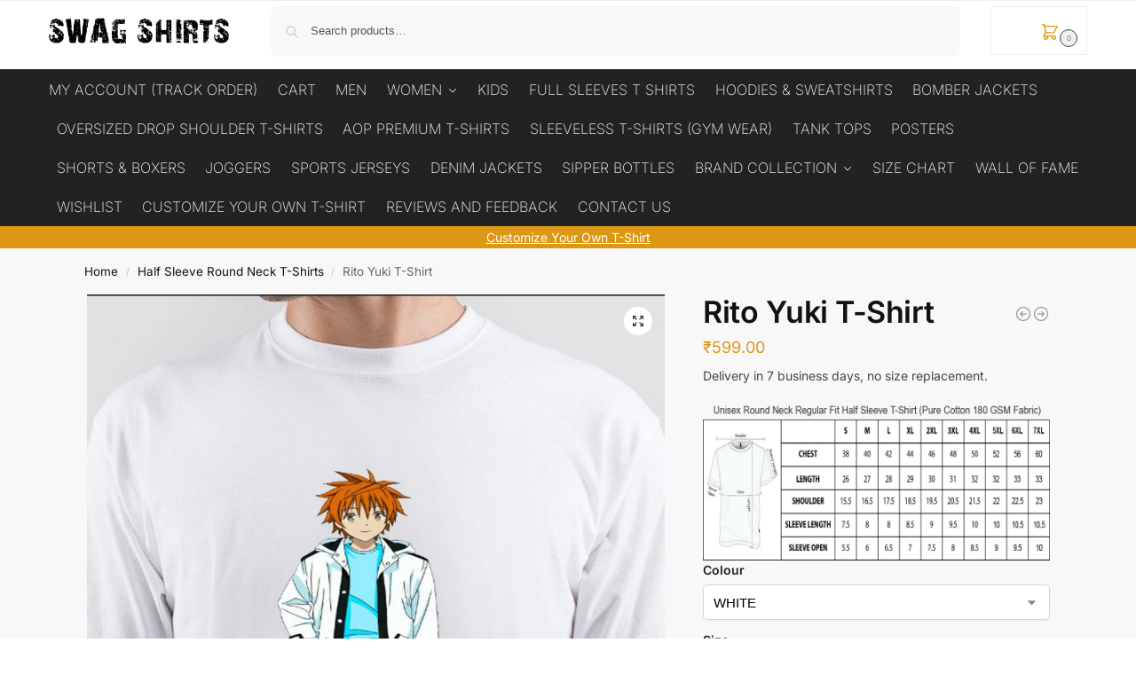

--- FILE ---
content_type: text/html; charset=UTF-8
request_url: https://www.swagshirts99.com/product/rito-yuki-t-shirt-5/
body_size: 30906
content:
<!doctype html>
<html lang="en-US">
<head>
<meta charset="UTF-8">
<meta name="viewport" content="height=device-height, width=device-width, initial-scale=1">
<link rel="profile" href="https://gmpg.org/xfn/11">
<link rel="pingback" href="https://www.swagshirts99.com/xmlrpc.php">

<meta name='robots' content='index, follow, max-image-preview:large, max-snippet:-1, max-video-preview:-1' />

	<!-- This site is optimized with the Yoast SEO plugin v26.7 - https://yoast.com/wordpress/plugins/seo/ -->
	<title>Rito Yuki T-Shirt | Swag Shirts</title>
	<meta name="description" content="Delivery in 7 business days, no size replacement." />
	<link rel="canonical" href="https://www.swagshirts99.com/product/rito-yuki-t-shirt-5/" />
	<meta property="og:locale" content="en_US" />
	<meta property="og:type" content="product" />
	<meta property="og:title" content="Rito Yuki T-Shirt | Swag Shirts" />
	<meta property="og:description" content="Delivery in 7 business days, no size replacement." />
	<meta property="og:url" content="https://www.swagshirts99.com/product/rito-yuki-t-shirt-5/" />
	<meta property="og:site_name" content="Swag Shirts" />
	<meta property="article:modified_time" content="2024-06-20T07:22:49+00:00" />
	<meta property="og:image" content="https://www.swagshirts99.com/wp-content/uploads/2024/06/Rito-Yuki-T-Shirt4.jpg" />
	<meta property="og:image:width" content="1170" />
	<meta property="og:image:height" content="1674" />
	<meta property="og:image:type" content="image/jpeg" />
	<meta name="twitter:card" content="summary_large_image" />
	<meta name="twitter:site" content="@swagshirts99" />
	<meta name="twitter:label1" content="Availability" />
	<meta name="twitter:data1" content="In stock" />
	<script type="application/ld+json" class="yoast-schema-graph">{"@context":"https://schema.org","@graph":[{"@type":["WebPage","ItemPage"],"@id":"https://www.swagshirts99.com/product/rito-yuki-t-shirt-5/","url":"https://www.swagshirts99.com/product/rito-yuki-t-shirt-5/","name":"Rito Yuki T-Shirt | Swag Shirts","isPartOf":{"@id":"https://www.swagshirts99.com/#website"},"primaryImageOfPage":{"@id":"https://www.swagshirts99.com/product/rito-yuki-t-shirt-5/#primaryimage"},"image":{"@id":"https://www.swagshirts99.com/product/rito-yuki-t-shirt-5/#primaryimage"},"thumbnailUrl":"https://www.swagshirts99.com/wp-content/uploads/2024/06/Rito-Yuki-T-Shirt4.jpg","description":"Delivery in 7 business days, no size replacement.","breadcrumb":{"@id":"https://www.swagshirts99.com/product/rito-yuki-t-shirt-5/#breadcrumb"},"inLanguage":"en-US","potentialAction":{"@type":"BuyAction","target":"https://www.swagshirts99.com/product/rito-yuki-t-shirt-5/"}},{"@type":"ImageObject","inLanguage":"en-US","@id":"https://www.swagshirts99.com/product/rito-yuki-t-shirt-5/#primaryimage","url":"https://www.swagshirts99.com/wp-content/uploads/2024/06/Rito-Yuki-T-Shirt4.jpg","contentUrl":"https://www.swagshirts99.com/wp-content/uploads/2024/06/Rito-Yuki-T-Shirt4.jpg","width":1170,"height":1674,"caption":"Screenshot"},{"@type":"BreadcrumbList","@id":"https://www.swagshirts99.com/product/rito-yuki-t-shirt-5/#breadcrumb","itemListElement":[{"@type":"ListItem","position":1,"name":"Home","item":"https://www.swagshirts99.com/"},{"@type":"ListItem","position":2,"name":"The Shop","item":"https://www.swagshirts99.com/shop-2/"},{"@type":"ListItem","position":3,"name":"Rito Yuki T-Shirt"}]},{"@type":"WebSite","@id":"https://www.swagshirts99.com/#website","url":"https://www.swagshirts99.com/","name":"Swag Shirts","description":"Style Matters","publisher":{"@id":"https://www.swagshirts99.com/#organization"},"alternateName":"Swag Shirts","potentialAction":[{"@type":"SearchAction","target":{"@type":"EntryPoint","urlTemplate":"https://www.swagshirts99.com/?s={search_term_string}"},"query-input":{"@type":"PropertyValueSpecification","valueRequired":true,"valueName":"search_term_string"}}],"inLanguage":"en-US"},{"@type":"Organization","@id":"https://www.swagshirts99.com/#organization","name":"Swag Shirts","url":"https://www.swagshirts99.com/","logo":{"@type":"ImageObject","inLanguage":"en-US","@id":"https://www.swagshirts99.com/#/schema/logo/image/","url":"https://www.swagshirts99.com/wp-content/uploads/2020/07/cropped-cropped-mobile_logo-1-1.png","contentUrl":"https://www.swagshirts99.com/wp-content/uploads/2020/07/cropped-cropped-mobile_logo-1-1.png","width":734,"height":105,"caption":"Swag Shirts"},"image":{"@id":"https://www.swagshirts99.com/#/schema/logo/image/"},"sameAs":["https://www.facebook.com/swagshirtsindia/","https://x.com/swagshirts99","https://www.instagram.com/swagshirts99","https://www.youtube.com/channel/UCxaGaI19vtQoADJ7fDB0w4A"],"hasMerchantReturnPolicy":{"@type":"MerchantReturnPolicy","merchantReturnLink":"https://www.swagshirts99.com/?page_id=400870"}}]}</script>
	<meta property="og:availability" content="instock" />
	<meta property="product:availability" content="instock" />
	<meta property="product:condition" content="new" />
	<!-- / Yoast SEO plugin. -->


<link rel='dns-prefetch' href='//www.googletagmanager.com' />

<link rel="alternate" type="application/rss+xml" title="Swag Shirts &raquo; Feed" href="https://www.swagshirts99.com/feed/" />
<link rel="alternate" type="application/rss+xml" title="Swag Shirts &raquo; Comments Feed" href="https://www.swagshirts99.com/comments/feed/" />
<link rel="alternate" type="application/rss+xml" title="Swag Shirts &raquo; Rito Yuki T-Shirt Comments Feed" href="https://www.swagshirts99.com/product/rito-yuki-t-shirt-5/feed/" />
<link rel="alternate" title="oEmbed (JSON)" type="application/json+oembed" href="https://www.swagshirts99.com/wp-json/oembed/1.0/embed?url=https%3A%2F%2Fwww.swagshirts99.com%2Fproduct%2Frito-yuki-t-shirt-5%2F" />
<link rel="alternate" title="oEmbed (XML)" type="text/xml+oembed" href="https://www.swagshirts99.com/wp-json/oembed/1.0/embed?url=https%3A%2F%2Fwww.swagshirts99.com%2Fproduct%2Frito-yuki-t-shirt-5%2F&#038;format=xml" />
<style id='wp-img-auto-sizes-contain-inline-css' type='text/css'>
img:is([sizes=auto i],[sizes^="auto," i]){contain-intrinsic-size:3000px 1500px}
/*# sourceURL=wp-img-auto-sizes-contain-inline-css */
</style>
<style id='wp-emoji-styles-inline-css' type='text/css'>

	img.wp-smiley, img.emoji {
		display: inline !important;
		border: none !important;
		box-shadow: none !important;
		height: 1em !important;
		width: 1em !important;
		margin: 0 0.07em !important;
		vertical-align: -0.1em !important;
		background: none !important;
		padding: 0 !important;
	}
/*# sourceURL=wp-emoji-styles-inline-css */
</style>
<link rel='stylesheet' id='wp-block-library-css' href='https://www.swagshirts99.com/wp-includes/css/dist/block-library/style.min.css?ver=7e10e87dd32f43fa861e57e9704d10b0' type='text/css' media='all' />
<style id='search-meter-recent-searches-style-inline-css' type='text/css'>
.wp-block-search-meter-recent-searches>h2{margin-block-end:0;margin-block-start:0}.wp-block-search-meter-recent-searches>ul{list-style:none;padding-left:0}

/*# sourceURL=https://www.swagshirts99.com/wp-content/plugins/search-meter/blocks/build/recent-searches/style-index.css */
</style>
<style id='search-meter-popular-searches-style-inline-css' type='text/css'>
.wp-block-search-meter-popular-searches>h2{margin-block-end:0;margin-block-start:0}.wp-block-search-meter-popular-searches>ul{list-style:none;padding-left:0}

/*# sourceURL=https://www.swagshirts99.com/wp-content/plugins/search-meter/blocks/build/popular-searches/style-index.css */
</style>
<style id='global-styles-inline-css' type='text/css'>
:root{--wp--preset--aspect-ratio--square: 1;--wp--preset--aspect-ratio--4-3: 4/3;--wp--preset--aspect-ratio--3-4: 3/4;--wp--preset--aspect-ratio--3-2: 3/2;--wp--preset--aspect-ratio--2-3: 2/3;--wp--preset--aspect-ratio--16-9: 16/9;--wp--preset--aspect-ratio--9-16: 9/16;--wp--preset--color--black: #000000;--wp--preset--color--cyan-bluish-gray: #abb8c3;--wp--preset--color--white: #ffffff;--wp--preset--color--pale-pink: #f78da7;--wp--preset--color--vivid-red: #cf2e2e;--wp--preset--color--luminous-vivid-orange: #ff6900;--wp--preset--color--luminous-vivid-amber: #fcb900;--wp--preset--color--light-green-cyan: #7bdcb5;--wp--preset--color--vivid-green-cyan: #00d084;--wp--preset--color--pale-cyan-blue: #8ed1fc;--wp--preset--color--vivid-cyan-blue: #0693e3;--wp--preset--color--vivid-purple: #9b51e0;--wp--preset--gradient--vivid-cyan-blue-to-vivid-purple: linear-gradient(135deg,rgb(6,147,227) 0%,rgb(155,81,224) 100%);--wp--preset--gradient--light-green-cyan-to-vivid-green-cyan: linear-gradient(135deg,rgb(122,220,180) 0%,rgb(0,208,130) 100%);--wp--preset--gradient--luminous-vivid-amber-to-luminous-vivid-orange: linear-gradient(135deg,rgb(252,185,0) 0%,rgb(255,105,0) 100%);--wp--preset--gradient--luminous-vivid-orange-to-vivid-red: linear-gradient(135deg,rgb(255,105,0) 0%,rgb(207,46,46) 100%);--wp--preset--gradient--very-light-gray-to-cyan-bluish-gray: linear-gradient(135deg,rgb(238,238,238) 0%,rgb(169,184,195) 100%);--wp--preset--gradient--cool-to-warm-spectrum: linear-gradient(135deg,rgb(74,234,220) 0%,rgb(151,120,209) 20%,rgb(207,42,186) 40%,rgb(238,44,130) 60%,rgb(251,105,98) 80%,rgb(254,248,76) 100%);--wp--preset--gradient--blush-light-purple: linear-gradient(135deg,rgb(255,206,236) 0%,rgb(152,150,240) 100%);--wp--preset--gradient--blush-bordeaux: linear-gradient(135deg,rgb(254,205,165) 0%,rgb(254,45,45) 50%,rgb(107,0,62) 100%);--wp--preset--gradient--luminous-dusk: linear-gradient(135deg,rgb(255,203,112) 0%,rgb(199,81,192) 50%,rgb(65,88,208) 100%);--wp--preset--gradient--pale-ocean: linear-gradient(135deg,rgb(255,245,203) 0%,rgb(182,227,212) 50%,rgb(51,167,181) 100%);--wp--preset--gradient--electric-grass: linear-gradient(135deg,rgb(202,248,128) 0%,rgb(113,206,126) 100%);--wp--preset--gradient--midnight: linear-gradient(135deg,rgb(2,3,129) 0%,rgb(40,116,252) 100%);--wp--preset--font-size--small: clamp(1rem, 1rem + ((1vw - 0.2rem) * 0.368), 1.2rem);--wp--preset--font-size--medium: clamp(1rem, 1rem + ((1vw - 0.2rem) * 0.92), 1.5rem);--wp--preset--font-size--large: clamp(1.5rem, 1.5rem + ((1vw - 0.2rem) * 0.92), 2rem);--wp--preset--font-size--x-large: clamp(1.5rem, 1.5rem + ((1vw - 0.2rem) * 1.379), 2.25rem);--wp--preset--font-size--x-small: 0.85rem;--wp--preset--font-size--base: clamp(1rem, 1rem + ((1vw - 0.2rem) * 0.46), 1.25rem);--wp--preset--font-size--xx-large: clamp(2rem, 2rem + ((1vw - 0.2rem) * 1.839), 3rem);--wp--preset--font-size--xxx-large: clamp(2.25rem, 2.25rem + ((1vw - 0.2rem) * 3.218), 4rem);--wp--preset--spacing--20: 0.44rem;--wp--preset--spacing--30: 0.67rem;--wp--preset--spacing--40: 1rem;--wp--preset--spacing--50: 1.5rem;--wp--preset--spacing--60: 2.25rem;--wp--preset--spacing--70: 3.38rem;--wp--preset--spacing--80: 5.06rem;--wp--preset--spacing--small: clamp(.25rem, 2.5vw, 0.75rem);--wp--preset--spacing--medium: clamp(1rem, 4vw, 2rem);--wp--preset--spacing--large: clamp(1.25rem, 6vw, 3rem);--wp--preset--spacing--x-large: clamp(3rem, 7vw, 5rem);--wp--preset--spacing--xx-large: clamp(4rem, 9vw, 7rem);--wp--preset--spacing--xxx-large: clamp(5rem, 12vw, 9rem);--wp--preset--spacing--xxxx-large: clamp(6rem, 14vw, 13rem);--wp--preset--shadow--natural: 6px 6px 9px rgba(0, 0, 0, 0.2);--wp--preset--shadow--deep: 12px 12px 50px rgba(0, 0, 0, 0.4);--wp--preset--shadow--sharp: 6px 6px 0px rgba(0, 0, 0, 0.2);--wp--preset--shadow--outlined: 6px 6px 0px -3px rgb(255, 255, 255), 6px 6px rgb(0, 0, 0);--wp--preset--shadow--crisp: 6px 6px 0px rgb(0, 0, 0);--wp--custom--line-height--none: 1;--wp--custom--line-height--tight: 1.1;--wp--custom--line-height--snug: 1.2;--wp--custom--line-height--normal: 1.5;--wp--custom--line-height--relaxed: 1.625;--wp--custom--line-height--loose: 2;--wp--custom--line-height--body: 1.618;}:root { --wp--style--global--content-size: 900px;--wp--style--global--wide-size: 1190px; }:where(body) { margin: 0; }.wp-site-blocks { padding-top: var(--wp--style--root--padding-top); padding-bottom: var(--wp--style--root--padding-bottom); }.has-global-padding { padding-right: var(--wp--style--root--padding-right); padding-left: var(--wp--style--root--padding-left); }.has-global-padding > .alignfull { margin-right: calc(var(--wp--style--root--padding-right) * -1); margin-left: calc(var(--wp--style--root--padding-left) * -1); }.has-global-padding :where(:not(.alignfull.is-layout-flow) > .has-global-padding:not(.wp-block-block, .alignfull)) { padding-right: 0; padding-left: 0; }.has-global-padding :where(:not(.alignfull.is-layout-flow) > .has-global-padding:not(.wp-block-block, .alignfull)) > .alignfull { margin-left: 0; margin-right: 0; }.wp-site-blocks > .alignleft { float: left; margin-right: 2em; }.wp-site-blocks > .alignright { float: right; margin-left: 2em; }.wp-site-blocks > .aligncenter { justify-content: center; margin-left: auto; margin-right: auto; }:where(.wp-site-blocks) > * { margin-block-start: var(--wp--preset--spacing--medium); margin-block-end: 0; }:where(.wp-site-blocks) > :first-child { margin-block-start: 0; }:where(.wp-site-blocks) > :last-child { margin-block-end: 0; }:root { --wp--style--block-gap: var(--wp--preset--spacing--medium); }:root :where(.is-layout-flow) > :first-child{margin-block-start: 0;}:root :where(.is-layout-flow) > :last-child{margin-block-end: 0;}:root :where(.is-layout-flow) > *{margin-block-start: var(--wp--preset--spacing--medium);margin-block-end: 0;}:root :where(.is-layout-constrained) > :first-child{margin-block-start: 0;}:root :where(.is-layout-constrained) > :last-child{margin-block-end: 0;}:root :where(.is-layout-constrained) > *{margin-block-start: var(--wp--preset--spacing--medium);margin-block-end: 0;}:root :where(.is-layout-flex){gap: var(--wp--preset--spacing--medium);}:root :where(.is-layout-grid){gap: var(--wp--preset--spacing--medium);}.is-layout-flow > .alignleft{float: left;margin-inline-start: 0;margin-inline-end: 2em;}.is-layout-flow > .alignright{float: right;margin-inline-start: 2em;margin-inline-end: 0;}.is-layout-flow > .aligncenter{margin-left: auto !important;margin-right: auto !important;}.is-layout-constrained > .alignleft{float: left;margin-inline-start: 0;margin-inline-end: 2em;}.is-layout-constrained > .alignright{float: right;margin-inline-start: 2em;margin-inline-end: 0;}.is-layout-constrained > .aligncenter{margin-left: auto !important;margin-right: auto !important;}.is-layout-constrained > :where(:not(.alignleft):not(.alignright):not(.alignfull)){max-width: var(--wp--style--global--content-size);margin-left: auto !important;margin-right: auto !important;}.is-layout-constrained > .alignwide{max-width: var(--wp--style--global--wide-size);}body .is-layout-flex{display: flex;}.is-layout-flex{flex-wrap: wrap;align-items: center;}.is-layout-flex > :is(*, div){margin: 0;}body .is-layout-grid{display: grid;}.is-layout-grid > :is(*, div){margin: 0;}body{font-family: var(--wp--preset--font-family--primary);--wp--style--root--padding-top: 0;--wp--style--root--padding-right: var(--wp--preset--spacing--medium);--wp--style--root--padding-bottom: 0;--wp--style--root--padding-left: var(--wp--preset--spacing--medium);}a:where(:not(.wp-element-button)){text-decoration: false;}:root :where(.wp-element-button, .wp-block-button__link){background-color: #32373c;border-width: 0;color: #fff;font-family: inherit;font-size: inherit;font-style: inherit;font-weight: inherit;letter-spacing: inherit;line-height: inherit;padding-top: calc(0.667em + 2px);padding-right: calc(1.333em + 2px);padding-bottom: calc(0.667em + 2px);padding-left: calc(1.333em + 2px);text-decoration: none;text-transform: inherit;}.has-black-color{color: var(--wp--preset--color--black) !important;}.has-cyan-bluish-gray-color{color: var(--wp--preset--color--cyan-bluish-gray) !important;}.has-white-color{color: var(--wp--preset--color--white) !important;}.has-pale-pink-color{color: var(--wp--preset--color--pale-pink) !important;}.has-vivid-red-color{color: var(--wp--preset--color--vivid-red) !important;}.has-luminous-vivid-orange-color{color: var(--wp--preset--color--luminous-vivid-orange) !important;}.has-luminous-vivid-amber-color{color: var(--wp--preset--color--luminous-vivid-amber) !important;}.has-light-green-cyan-color{color: var(--wp--preset--color--light-green-cyan) !important;}.has-vivid-green-cyan-color{color: var(--wp--preset--color--vivid-green-cyan) !important;}.has-pale-cyan-blue-color{color: var(--wp--preset--color--pale-cyan-blue) !important;}.has-vivid-cyan-blue-color{color: var(--wp--preset--color--vivid-cyan-blue) !important;}.has-vivid-purple-color{color: var(--wp--preset--color--vivid-purple) !important;}.has-black-background-color{background-color: var(--wp--preset--color--black) !important;}.has-cyan-bluish-gray-background-color{background-color: var(--wp--preset--color--cyan-bluish-gray) !important;}.has-white-background-color{background-color: var(--wp--preset--color--white) !important;}.has-pale-pink-background-color{background-color: var(--wp--preset--color--pale-pink) !important;}.has-vivid-red-background-color{background-color: var(--wp--preset--color--vivid-red) !important;}.has-luminous-vivid-orange-background-color{background-color: var(--wp--preset--color--luminous-vivid-orange) !important;}.has-luminous-vivid-amber-background-color{background-color: var(--wp--preset--color--luminous-vivid-amber) !important;}.has-light-green-cyan-background-color{background-color: var(--wp--preset--color--light-green-cyan) !important;}.has-vivid-green-cyan-background-color{background-color: var(--wp--preset--color--vivid-green-cyan) !important;}.has-pale-cyan-blue-background-color{background-color: var(--wp--preset--color--pale-cyan-blue) !important;}.has-vivid-cyan-blue-background-color{background-color: var(--wp--preset--color--vivid-cyan-blue) !important;}.has-vivid-purple-background-color{background-color: var(--wp--preset--color--vivid-purple) !important;}.has-black-border-color{border-color: var(--wp--preset--color--black) !important;}.has-cyan-bluish-gray-border-color{border-color: var(--wp--preset--color--cyan-bluish-gray) !important;}.has-white-border-color{border-color: var(--wp--preset--color--white) !important;}.has-pale-pink-border-color{border-color: var(--wp--preset--color--pale-pink) !important;}.has-vivid-red-border-color{border-color: var(--wp--preset--color--vivid-red) !important;}.has-luminous-vivid-orange-border-color{border-color: var(--wp--preset--color--luminous-vivid-orange) !important;}.has-luminous-vivid-amber-border-color{border-color: var(--wp--preset--color--luminous-vivid-amber) !important;}.has-light-green-cyan-border-color{border-color: var(--wp--preset--color--light-green-cyan) !important;}.has-vivid-green-cyan-border-color{border-color: var(--wp--preset--color--vivid-green-cyan) !important;}.has-pale-cyan-blue-border-color{border-color: var(--wp--preset--color--pale-cyan-blue) !important;}.has-vivid-cyan-blue-border-color{border-color: var(--wp--preset--color--vivid-cyan-blue) !important;}.has-vivid-purple-border-color{border-color: var(--wp--preset--color--vivid-purple) !important;}.has-vivid-cyan-blue-to-vivid-purple-gradient-background{background: var(--wp--preset--gradient--vivid-cyan-blue-to-vivid-purple) !important;}.has-light-green-cyan-to-vivid-green-cyan-gradient-background{background: var(--wp--preset--gradient--light-green-cyan-to-vivid-green-cyan) !important;}.has-luminous-vivid-amber-to-luminous-vivid-orange-gradient-background{background: var(--wp--preset--gradient--luminous-vivid-amber-to-luminous-vivid-orange) !important;}.has-luminous-vivid-orange-to-vivid-red-gradient-background{background: var(--wp--preset--gradient--luminous-vivid-orange-to-vivid-red) !important;}.has-very-light-gray-to-cyan-bluish-gray-gradient-background{background: var(--wp--preset--gradient--very-light-gray-to-cyan-bluish-gray) !important;}.has-cool-to-warm-spectrum-gradient-background{background: var(--wp--preset--gradient--cool-to-warm-spectrum) !important;}.has-blush-light-purple-gradient-background{background: var(--wp--preset--gradient--blush-light-purple) !important;}.has-blush-bordeaux-gradient-background{background: var(--wp--preset--gradient--blush-bordeaux) !important;}.has-luminous-dusk-gradient-background{background: var(--wp--preset--gradient--luminous-dusk) !important;}.has-pale-ocean-gradient-background{background: var(--wp--preset--gradient--pale-ocean) !important;}.has-electric-grass-gradient-background{background: var(--wp--preset--gradient--electric-grass) !important;}.has-midnight-gradient-background{background: var(--wp--preset--gradient--midnight) !important;}.has-small-font-size{font-size: var(--wp--preset--font-size--small) !important;}.has-medium-font-size{font-size: var(--wp--preset--font-size--medium) !important;}.has-large-font-size{font-size: var(--wp--preset--font-size--large) !important;}.has-x-large-font-size{font-size: var(--wp--preset--font-size--x-large) !important;}.has-x-small-font-size{font-size: var(--wp--preset--font-size--x-small) !important;}.has-base-font-size{font-size: var(--wp--preset--font-size--base) !important;}.has-xx-large-font-size{font-size: var(--wp--preset--font-size--xx-large) !important;}.has-xxx-large-font-size{font-size: var(--wp--preset--font-size--xxx-large) !important;}
:root :where(.wp-block-columns){margin-bottom: 0px;}
:root :where(.wp-block-pullquote){font-size: clamp(0.984em, 0.984rem + ((1vw - 0.2em) * 0.949), 1.5em);line-height: 1.6;}
:root :where(.wp-block-spacer){margin-top: 0 !important;}
/*# sourceURL=global-styles-inline-css */
</style>
<link data-minify="1" rel='stylesheet' id='wpa-css-css' href='https://www.swagshirts99.com/wp-content/cache/min/1/wp-content/plugins/honeypot/includes/css/wpa.css?ver=1768438661' type='text/css' media='all' />
<link rel='stylesheet' id='photoswipe-css' href='https://www.swagshirts99.com/wp-content/plugins/woocommerce/assets/css/photoswipe/photoswipe.min.css?ver=10.4.3' type='text/css' media='all' />
<link rel='stylesheet' id='photoswipe-default-skin-css' href='https://www.swagshirts99.com/wp-content/plugins/woocommerce/assets/css/photoswipe/default-skin/default-skin.min.css?ver=10.4.3' type='text/css' media='all' />
<style id='woocommerce-inline-inline-css' type='text/css'>
.woocommerce form .form-row .required { visibility: visible; }
/*# sourceURL=woocommerce-inline-inline-css */
</style>
<link data-minify="1" rel='stylesheet' id='wa_order_style-css' href='https://www.swagshirts99.com/wp-content/cache/min/1/wp-content/plugins/oneclick-whatsapp-order/assets/css/main-style.css?ver=1768438661' type='text/css' media='all' />
<link rel='stylesheet' id='shoptimizer-main-min-css' href='https://www.swagshirts99.com/wp-content/themes/shoptimizer/assets/css/main/main.min.css?ver=2.8.9' type='text/css' media='all' />
<link rel='stylesheet' id='shoptimizer-product-min-css' href='https://www.swagshirts99.com/wp-content/themes/shoptimizer/assets/css/main/product.min.css?ver=2.8.9' type='text/css' media='all' />
<link rel='stylesheet' id='shoptimizer-comments-min-css' href='https://www.swagshirts99.com/wp-content/themes/shoptimizer/assets/css/main/comments.min.css?ver=2.8.9' type='text/css' media='all' />
<link rel='stylesheet' id='shoptimizer-dynamic-style-css' href='https://www.swagshirts99.com/wp-content/themes/shoptimizer/assets/css/main/dynamic.css?ver=2.8.9' type='text/css' media='all' />
<link rel='stylesheet' id='shoptimizer-blocks-min-css' href='https://www.swagshirts99.com/wp-content/themes/shoptimizer/assets/css/main/blocks.min.css?ver=2.8.9' type='text/css' media='all' />
<link data-minify="1" rel='stylesheet' id='yarpp-thumbnails-css' href='https://www.swagshirts99.com/wp-content/cache/min/1/wp-content/plugins/yet-another-related-posts-plugin/style/styles_thumbnails.css?ver=1768438661' type='text/css' media='all' />
<style id='yarpp-thumbnails-inline-css' type='text/css'>
.yarpp-thumbnails-horizontal .yarpp-thumbnail {width: 160px;height: 200px;margin: 5px;margin-left: 0px;}.yarpp-thumbnail > img, .yarpp-thumbnail-default {width: 150px;height: 150px;margin: 5px;}.yarpp-thumbnails-horizontal .yarpp-thumbnail-title {margin: 7px;margin-top: 0px;width: 150px;}.yarpp-thumbnail-default > img {min-height: 150px;min-width: 150px;}
/*# sourceURL=yarpp-thumbnails-inline-css */
</style>
<link rel='stylesheet' id='shoptimizer-child-style-css' href='https://www.swagshirts99.com/wp-content/themes/shoptimizer-child/style.css?ver=2.8.9.1745673197' type='text/css' media='all' />
<link data-minify="1" rel='stylesheet' id='site-reviews-css' href='https://www.swagshirts99.com/wp-content/cache/min/1/wp-content/plugins/site-reviews/assets/styles/default.css?ver=1768438661' type='text/css' media='all' />
<style id='site-reviews-inline-css' type='text/css'>
:root{--glsr-star-empty:url(https://www.swagshirts99.com/wp-content/plugins/site-reviews/assets/images/stars/default/star-empty.svg);--glsr-star-error:url(https://www.swagshirts99.com/wp-content/plugins/site-reviews/assets/images/stars/default/star-error.svg);--glsr-star-full:url(https://www.swagshirts99.com/wp-content/plugins/site-reviews/assets/images/stars/default/star-full.svg);--glsr-star-half:url(https://www.swagshirts99.com/wp-content/plugins/site-reviews/assets/images/stars/default/star-half.svg)}

/*# sourceURL=site-reviews-inline-css */
</style>
<script type="text/javascript" src="https://www.swagshirts99.com/wp-includes/js/jquery/jquery.min.js?ver=3.7.1" id="jquery-core-js"></script>
<script type="text/javascript" src="https://www.swagshirts99.com/wp-includes/js/jquery/jquery-migrate.min.js?ver=3.4.1" id="jquery-migrate-js"></script>
<script type="text/javascript" src="https://www.swagshirts99.com/wp-content/plugins/woocommerce/assets/js/jquery-blockui/jquery.blockUI.min.js?ver=2.7.0-wc.10.4.3" id="wc-jquery-blockui-js" data-wp-strategy="defer" defer></script>
<script type="text/javascript" id="wc-add-to-cart-js-extra">
/* <![CDATA[ */
var wc_add_to_cart_params = {"ajax_url":"/wp-admin/admin-ajax.php","wc_ajax_url":"/?wc-ajax=%%endpoint%%","i18n_view_cart":"View cart","cart_url":"https://www.swagshirts99.com/cart/","is_cart":"","cart_redirect_after_add":"yes"};
//# sourceURL=wc-add-to-cart-js-extra
/* ]]> */
</script>
<script type="text/javascript" src="https://www.swagshirts99.com/wp-content/plugins/woocommerce/assets/js/frontend/add-to-cart.min.js?ver=10.4.3" id="wc-add-to-cart-js" defer="defer" data-wp-strategy="defer"></script>
<script type="text/javascript" src="https://www.swagshirts99.com/wp-content/plugins/woocommerce/assets/js/zoom/jquery.zoom.min.js?ver=1.7.21-wc.10.4.3" id="wc-zoom-js" defer="defer" data-wp-strategy="defer"></script>
<script type="text/javascript" src="https://www.swagshirts99.com/wp-content/plugins/woocommerce/assets/js/flexslider/jquery.flexslider.min.js?ver=2.7.2-wc.10.4.3" id="wc-flexslider-js" defer="defer" data-wp-strategy="defer"></script>
<script type="text/javascript" src="https://www.swagshirts99.com/wp-content/plugins/woocommerce/assets/js/photoswipe/photoswipe.min.js?ver=4.1.1-wc.10.4.3" id="wc-photoswipe-js" defer="defer" data-wp-strategy="defer"></script>
<script type="text/javascript" src="https://www.swagshirts99.com/wp-content/plugins/woocommerce/assets/js/photoswipe/photoswipe-ui-default.min.js?ver=4.1.1-wc.10.4.3" id="wc-photoswipe-ui-default-js" defer="defer" data-wp-strategy="defer"></script>
<script type="text/javascript" id="wc-single-product-js-extra">
/* <![CDATA[ */
var wc_single_product_params = {"i18n_required_rating_text":"Please select a rating","i18n_rating_options":["1 of 5 stars","2 of 5 stars","3 of 5 stars","4 of 5 stars","5 of 5 stars"],"i18n_product_gallery_trigger_text":"View full-screen image gallery","review_rating_required":"yes","flexslider":{"rtl":false,"animation":"slide","smoothHeight":true,"directionNav":true,"controlNav":"thumbnails","slideshow":false,"animationSpeed":500,"animationLoop":false,"allowOneSlide":false},"zoom_enabled":"1","zoom_options":[],"photoswipe_enabled":"1","photoswipe_options":{"shareEl":false,"closeOnScroll":false,"history":false,"hideAnimationDuration":0,"showAnimationDuration":0},"flexslider_enabled":"1"};
//# sourceURL=wc-single-product-js-extra
/* ]]> */
</script>
<script type="text/javascript" src="https://www.swagshirts99.com/wp-content/plugins/woocommerce/assets/js/frontend/single-product.min.js?ver=10.4.3" id="wc-single-product-js" defer="defer" data-wp-strategy="defer"></script>
<script type="text/javascript" src="https://www.swagshirts99.com/wp-content/plugins/woocommerce/assets/js/js-cookie/js.cookie.min.js?ver=2.1.4-wc.10.4.3" id="wc-js-cookie-js" data-wp-strategy="defer" defer></script>

<!-- Google tag (gtag.js) snippet added by Site Kit -->
<!-- Google Analytics snippet added by Site Kit -->
<script type="text/javascript" src="https://www.googletagmanager.com/gtag/js?id=GT-K822HG2T" id="google_gtagjs-js" async></script>
<script type="text/javascript" id="google_gtagjs-js-after">
/* <![CDATA[ */
window.dataLayer = window.dataLayer || [];function gtag(){dataLayer.push(arguments);}
gtag("set","linker",{"domains":["www.swagshirts99.com"]});
gtag("js", new Date());
gtag("set", "developer_id.dZTNiMT", true);
gtag("config", "GT-K822HG2T");
 window._googlesitekit = window._googlesitekit || {}; window._googlesitekit.throttledEvents = []; window._googlesitekit.gtagEvent = (name, data) => { var key = JSON.stringify( { name, data } ); if ( !! window._googlesitekit.throttledEvents[ key ] ) { return; } window._googlesitekit.throttledEvents[ key ] = true; setTimeout( () => { delete window._googlesitekit.throttledEvents[ key ]; }, 5 ); gtag( "event", name, { ...data, event_source: "site-kit" } ); }; 
//# sourceURL=google_gtagjs-js-after
/* ]]> */
</script>
<link rel="https://api.w.org/" href="https://www.swagshirts99.com/wp-json/" /><link rel="alternate" title="JSON" type="application/json" href="https://www.swagshirts99.com/wp-json/wp/v2/product/495962" /><link rel="EditURI" type="application/rsd+xml" title="RSD" href="https://www.swagshirts99.com/xmlrpc.php?rsd" />
	<script type="text/javascript"> var commercekit_ajs = {"ajax_url":"\/?commercekit-ajax","ajax_nonce":0}; var commercekit_pdp = []; var commercekit_as = []; </script>
	<meta name="generator" content="Site Kit by Google 1.170.0" />	<style>
		#sendbtn,
		#sendbtn2,
		.wa-order-button,
		.gdpr_wa_button_input,
		a.wa-order-checkout,
		a.wa-order-thankyou,
		.shortcode_wa_button,
		.shortcode_wa_button_nt,
		.floating_button {
			-webkit-box-shadow: inset 0px 4px 7px 0px rgba(0,0,0,0.25) !important;
			-moz-box-shadow: inset 0px 4px 7px 0px rgba(0,0,0,0.25) !important;
			box-shadow: inset 0px 4px 7px 0px rgba(0,0,0,0.25) !important;
		}

		#sendbtn:hover,
		#sendbtn2:hover,
		.wa-order-button:hover,
		.gdpr_wa_button_input:hover,
		a.wa-order-checkout:hover,
		a.wa-order-thankyou:hover,
		.shortcode_wa_button:hover,
		.shortcode_wa_button_nt:hover,
		.floating_button:hover {
			-webkit-box-shadow: inset 0px 4px 7px 0px rgba(0,0,0,0.25) !important;
			-moz-box-shadow: inset 0px 4px 7px 0px rgba(0,0,0,0.25) !important;
			box-shadow: inset 0px 4px 7px 0px rgba(0,0,0,0.25) !important;
		}
	</style>
<!-- Google site verification - Google for WooCommerce -->
<meta name="google-site-verification" content="EVcFzbM7-59XH3qRM1BE4sF5xSsSSBlpF1wS5lsXaFM" />

	<noscript><style>.woocommerce-product-gallery{ opacity: 1 !important; }</style></noscript>
	<meta name="generator" content="Elementor 3.34.1; features: additional_custom_breakpoints; settings: css_print_method-external, google_font-disabled, font_display-auto">
			<style>
				.e-con.e-parent:nth-of-type(n+4):not(.e-lazyloaded):not(.e-no-lazyload),
				.e-con.e-parent:nth-of-type(n+4):not(.e-lazyloaded):not(.e-no-lazyload) * {
					background-image: none !important;
				}
				@media screen and (max-height: 1024px) {
					.e-con.e-parent:nth-of-type(n+3):not(.e-lazyloaded):not(.e-no-lazyload),
					.e-con.e-parent:nth-of-type(n+3):not(.e-lazyloaded):not(.e-no-lazyload) * {
						background-image: none !important;
					}
				}
				@media screen and (max-height: 640px) {
					.e-con.e-parent:nth-of-type(n+2):not(.e-lazyloaded):not(.e-no-lazyload),
					.e-con.e-parent:nth-of-type(n+2):not(.e-lazyloaded):not(.e-no-lazyload) * {
						background-image: none !important;
					}
				}
			</style>
			
<!-- Google Tag Manager snippet added by Site Kit -->
<script type="text/javascript">
/* <![CDATA[ */

			( function( w, d, s, l, i ) {
				w[l] = w[l] || [];
				w[l].push( {'gtm.start': new Date().getTime(), event: 'gtm.js'} );
				var f = d.getElementsByTagName( s )[0],
					j = d.createElement( s ), dl = l != 'dataLayer' ? '&l=' + l : '';
				j.async = true;
				j.src = 'https://www.googletagmanager.com/gtm.js?id=' + i + dl;
				f.parentNode.insertBefore( j, f );
			} )( window, document, 'script', 'dataLayer', 'GTM-5XDGNQ85' );
			
/* ]]> */
</script>

<!-- End Google Tag Manager snippet added by Site Kit -->
<link rel="icon" href="https://www.swagshirts99.com/wp-content/uploads/2015/05/favicon-55564d14v1_site_icon-32x32.png" sizes="32x32" />
<link rel="icon" href="https://www.swagshirts99.com/wp-content/uploads/2015/05/favicon-55564d14v1_site_icon-256x256.png" sizes="192x192" />
<link rel="apple-touch-icon" href="https://www.swagshirts99.com/wp-content/uploads/2015/05/favicon-55564d14v1_site_icon-256x256.png" />
<meta name="msapplication-TileImage" content="https://www.swagshirts99.com/wp-content/uploads/2015/05/favicon-55564d14v1_site_icon-458x458.png" />
		<style type="text/css" id="wp-custom-css">
			    .main-navigation ul.menu > li:not(.full-width) ul.sub-menu {
        max-height: 600px;
        overflow: scroll;
    }		</style>
		<style id="kirki-inline-styles">.site-header .custom-logo-link img{height:29px;}.is_stuck .logo-mark{width:60px;}.price ins, .summary .yith-wcwl-add-to-wishlist a:before, .site .commercekit-wishlist a i:before, .commercekit-wishlist-table .price, .commercekit-wishlist-table .price ins, .commercekit-ajs-product-price, .commercekit-ajs-product-price ins, .widget-area .widget.widget_categories a:hover, #secondary .widget ul li a:hover, #secondary.widget-area .widget li.chosen a, .widget-area .widget a:hover, #secondary .widget_recent_comments ul li a:hover, .woocommerce-pagination .page-numbers li .page-numbers.current, div.product p.price, body:not(.mobile-toggled) .main-navigation ul.menu li.full-width.menu-item-has-children ul li.highlight > a, body:not(.mobile-toggled) .main-navigation ul.menu li.full-width.menu-item-has-children ul li.highlight > a:hover, #secondary .widget ins span.amount, #secondary .widget ins span.amount span, .search-results article h2 a:hover{color:#dc9814;}.spinner > div, .widget_price_filter .ui-slider .ui-slider-range, .widget_price_filter .ui-slider .ui-slider-handle, #page .woocommerce-tabs ul.tabs li span, #secondary.widget-area .widget .tagcloud a:hover, .widget-area .widget.widget_product_tag_cloud a:hover, footer .mc4wp-form input[type="submit"], #payment .payment_methods li.woocommerce-PaymentMethod > input[type=radio]:first-child:checked + label:before, #payment .payment_methods li.wc_payment_method > input[type=radio]:first-child:checked + label:before, #shipping_method > li > input[type=radio]:first-child:checked + label:before, ul#shipping_method li:only-child label:before, .image-border .elementor-image:after, ul.products li.product .yith-wcwl-wishlistexistsbrowse a:before, ul.products li.product .yith-wcwl-wishlistaddedbrowse a:before, ul.products li.product .yith-wcwl-add-button a:before, .summary .yith-wcwl-add-to-wishlist a:before, li.product .commercekit-wishlist a em.cg-wishlist-t:before, li.product .commercekit-wishlist a em.cg-wishlist:before, .site .commercekit-wishlist a i:before, .summary .commercekit-wishlist a i.cg-wishlist-t:before, .woocommerce-tabs ul.tabs li a span, .commercekit-atc-tab-links li a span, .main-navigation ul li a span strong, .widget_layered_nav ul.woocommerce-widget-layered-nav-list li.chosen:before{background-color:#dc9814;}.woocommerce-tabs .tabs li a::after, .commercekit-atc-tab-links li a:after{border-color:#dc9814;}a{color:#1e68c4;}a:hover{color:#111;}body{background-color:#fff;}.col-full.topbar-wrapper{background-color:#fff;border-bottom-color:#eee;}.top-bar, .top-bar a{color:#323232;}body:not(.header-4) .site-header, .header-4-container{background-color:#fff;}.fa.menu-item, .ri.menu-item{border-left-color:#eee;}.header-4 .search-trigger span{border-right-color:#eee;}.header-widget-region{background-color:#dc9814;font-size:14px;}.header-widget-region, .header-widget-region a{color:#fff;}.button, .button:hover, .message-inner a.button, .wc-proceed-to-checkout a.button, .wc-proceed-to-checkout .checkout-button.button:hover, .commercekit-wishlist-table button, input[type=submit], ul.products li.product .button, ul.products li.product .added_to_cart, ul.wc-block-grid__products .wp-block-button__link, ul.wc-block-grid__products .wp-block-button__link:hover, .site .widget_shopping_cart a.button.checkout, .woocommerce #respond input#submit.alt, .main-navigation ul.menu ul li a.button, .main-navigation ul.menu ul li a.button:hover, body .main-navigation ul.menu li.menu-item-has-children.full-width > .sub-menu-wrapper li a.button:hover, .main-navigation ul.menu li.menu-item-has-children.full-width > .sub-menu-wrapper li:hover a.added_to_cart, .site div.wpforms-container-full .wpforms-form button[type=submit], .product .cart .single_add_to_cart_button, .woocommerce-cart p.return-to-shop a, .elementor-row .feature p a, .image-feature figcaption span, .wp-element-button.wc-block-cart__submit-button, .wp-element-button.wc-block-components-button.wc-block-components-checkout-place-order-button{color:#fff;}.single-product div.product form.cart .button.added::before, #payment .place-order .button:before, .cart-collaterals .checkout-button:before, .widget_shopping_cart .buttons .checkout:before{background-color:#fff;}.button, input[type=submit], ul.products li.product .button, .commercekit-wishlist-table button, .woocommerce #respond input#submit.alt, .product .cart .single_add_to_cart_button, .widget_shopping_cart a.button.checkout, .main-navigation ul.menu li.menu-item-has-children.full-width > .sub-menu-wrapper li a.added_to_cart, .site div.wpforms-container-full .wpforms-form button[type=submit], ul.products li.product .added_to_cart, ul.wc-block-grid__products .wp-block-button__link, .woocommerce-cart p.return-to-shop a, .elementor-row .feature a, .image-feature figcaption span, .wp-element-button.wc-block-cart__submit-button, .wp-element-button.wc-block-components-button.wc-block-components-checkout-place-order-button{background-color:#3bb54a;}.widget_shopping_cart a.button.checkout{border-color:#3bb54a;}.button:hover, [type="submit"]:hover, .commercekit-wishlist-table button:hover, ul.products li.product .button:hover, #place_order[type="submit"]:hover, body .woocommerce #respond input#submit.alt:hover, .product .cart .single_add_to_cart_button:hover, .main-navigation ul.menu li.menu-item-has-children.full-width > .sub-menu-wrapper li a.added_to_cart:hover, .site div.wpforms-container-full .wpforms-form button[type=submit]:hover, .site div.wpforms-container-full .wpforms-form button[type=submit]:focus, ul.products li.product .added_to_cart:hover, ul.wc-block-grid__products .wp-block-button__link:hover, .widget_shopping_cart a.button.checkout:hover, .woocommerce-cart p.return-to-shop a:hover, .wp-element-button.wc-block-cart__submit-button:hover, .wp-element-button.wc-block-components-button.wc-block-components-checkout-place-order-button:hover{background-color:#009245;}.widget_shopping_cart a.button.checkout:hover{border-color:#009245;}.onsale, .product-label, .wc-block-grid__product-onsale{background-color:#3bb54a;color:#fff;}.content-area .summary .onsale{color:#3bb54a;}.summary .product-label:before, .product-details-wrapper .product-label:before{border-right-color:#3bb54a;}.rtl .product-details-wrapper .product-label:before{border-left-color:#3bb54a;}.entry-content .testimonial-entry-title:after, .cart-summary .widget li strong::before, p.stars.selected a.active::before, p.stars:hover a::before, p.stars.selected a:not(.active)::before{color:#ee9e13;}.star-rating > span:before{background-color:#ee9e13;}header.woocommerce-products-header, .shoptimizer-category-banner{background-color:#efeee3;}.term-description p, .term-description a, .term-description a:hover, .shoptimizer-category-banner h1, .shoptimizer-category-banner .taxonomy-description p{color:#222;}.single-product .site-content .col-full{background-color:#f8f8f8;}.call-back-feature button{background-color:#dc9814;}.call-back-feature button, .site-content div.call-back-feature button:hover{color:#fff;}ul.checkout-bar:before, .woocommerce-checkout .checkout-bar li.active:after, ul.checkout-bar li.visited:after{background-color:#3bb54a;}.below-content .widget .ri{color:#999;}.below-content .widget svg{stroke:#999;}footer.site-footer, footer.copyright{background-color:#111;color:#ccc;}.site footer.site-footer .widget .widget-title, .site-footer .widget.widget_block h2{color:#fff;}footer.site-footer a:not(.button), footer.copyright a{color:#999;}footer.site-footer a:not(.button):hover, footer.copyright a:hover{color:#fff;}footer.site-footer li a:after{border-color:#fff;}.top-bar{font-size:14px;}.menu-primary-menu-container > ul > li > a span:before, .menu-primary-menu-container > ul > li.nolink > span:before{border-color:#dc9814;}.secondary-navigation .menu a, .ri.menu-item:before, .fa.menu-item:before{color:#404040;}.secondary-navigation .icon-wrapper svg{stroke:#404040;}.shoptimizer-cart a.cart-contents .count, .shoptimizer-cart a.cart-contents .count:after{border-color:#dc9814;}.shoptimizer-cart a.cart-contents .count, .shoptimizer-cart-icon i{color:#dc9814;}.shoptimizer-cart a.cart-contents:hover .count, .shoptimizer-cart a.cart-contents:hover .count{background-color:#dc9814;}.shoptimizer-cart .cart-contents{color:#fff;}.shoptimizer-cart a.cart-contents .shoptimizer-cart-icon .mini-count{background-color:#444444;border-color:#444444;}.header-widget-region .widget{padding-top:2px;padding-bottom:2px;}.col-full, .single-product .site-content .shoptimizer-sticky-add-to-cart .col-full, body .woocommerce-message, .single-product .site-content .commercekit-sticky-add-to-cart .col-full, .wc-block-components-notice-banner{max-width:1170px;}.product-details-wrapper, .single-product .woocommerce:has(.woocommerce-message), .single-product .woocommerce-Tabs-panel, .single-product .archive-header .woocommerce-breadcrumb, .plp-below.archive.woocommerce .archive-header .woocommerce-breadcrumb, .related.products, .site-content #sspotReviews:not([data-shortcode="1"]), .upsells.products, .composite_summary, .composite_wrap, .wc-prl-recommendations, .yith-wfbt-section.woocommerce{max-width:calc(1170px + 5.2325em);}.main-navigation ul li.menu-item-has-children.full-width .container, .single-product .woocommerce-error{max-width:1170px;}.below-content .col-full, footer .col-full{max-width:calc(1170px + 40px);}body, button, input, select, option, textarea, :root :where(body){font-family:Inter;font-size:16px;font-weight:400;color:#444;}:root{font-family:Inter;font-size:16px;font-weight:400;color:#444;}.menu-primary-menu-container > ul > li > a, .shoptimizer-cart .cart-contents, .menu-primary-menu-container > ul > li.nolink > span{font-family:Inter;font-weight:200;text-transform:uppercase;}.main-navigation ul.menu ul li > a, .main-navigation ul.nav-menu ul li > a, .main-navigation ul.menu ul li.nolink{font-weight:300;text-transform:uppercase;}.main-navigation ul.menu li.menu-item-has-children.full-width > .sub-menu-wrapper li.menu-item-has-children > a, .main-navigation ul.menu li.menu-item-has-children.full-width > .sub-menu-wrapper li.heading > a, .main-navigation ul.menu li.menu-item-has-children.full-width > .sub-menu-wrapper li.nolink > span{color:#000000;}.entry-content{font-family:Inter;font-size:16px;font-weight:400;line-height:1.6;text-transform:none;color:#222;}h1{font-family:Inter;font-size:42px;font-weight:600;letter-spacing:-1.1px;line-height:1.2;text-transform:none;color:#111;}h2{font-family:Inter;font-size:30px;font-weight:600;letter-spacing:-0.5px;line-height:1.25;text-transform:none;color:#111;}h3{font-family:Inter;font-size:24px;font-weight:600;letter-spacing:0px;line-height:1.45;text-transform:none;color:#222;}h4{font-family:Inter;font-size:18px;font-weight:600;letter-spacing:0px;line-height:1.4;text-transform:none;color:#111;}h5{font-family:Inter;font-size:18px;font-weight:600;letter-spacing:0px;line-height:1.4;text-transform:none;color:#111;}blockquote p{font-family:Inter;font-size:20px;font-weight:400;line-height:1.45;text-transform:none;color:#111;}.widget .widget-title, .widget .widgettitle, .widget.widget_block h2{font-family:Inter;font-size:13px;font-weight:600;letter-spacing:0.3px;line-height:1.5;text-transform:uppercase;}.single-post h1{font-family:Inter;font-size:40px;font-weight:600;letter-spacing:-0.6px;line-height:1.24;text-transform:none;}.term-description, .shoptimizer-category-banner .taxonomy-description{font-family:Inter;font-size:17px;font-weight:400;letter-spacing:-0.1px;line-height:1.5;text-transform:none;}ul.products li.product .woocommerce-loop-product__title, ul.products li.product:not(.product-category) h2, ul.products li.product .woocommerce-loop-product__title, ul.products li.product .woocommerce-loop-product__title, .main-navigation ul.menu ul li.product .woocommerce-loop-product__title a, .wc-block-grid__product .wc-block-grid__product-title{font-family:Inter;font-size:15px;font-weight:600;letter-spacing:0px;line-height:1.3;text-transform:none;}.summary h1{font-family:Inter;font-size:34px;font-weight:600;letter-spacing:-0.5px;line-height:1.2;text-transform:none;}body .woocommerce #respond input#submit.alt, body .woocommerce a.button.alt, body .woocommerce button.button.alt, body .woocommerce input.button.alt, .product .cart .single_add_to_cart_button, .shoptimizer-sticky-add-to-cart__content-button a.button, #cgkit-tab-commercekit-sticky-atc-title button, #cgkit-mobile-commercekit-sticky-atc button, .widget_shopping_cart a.button.checkout{font-family:Inter;font-size:16px;font-weight:600;letter-spacing:0px;text-transform:none;}@media (min-width: 993px){.is_stuck .primary-navigation.with-logo .menu-primary-menu-container{margin-left:60px;}.col-full-nav{background-color:#222;}.col-full.main-header{padding-top:6px;padding-bottom:16px;}.menu-primary-menu-container > ul > li > a, .menu-primary-menu-container > ul > li.nolink > span, .site-header-cart, .logo-mark{line-height:44px;}.site-header-cart, .menu-primary-menu-container > ul > li.menu-button{height:44px;}.menu-primary-menu-container > ul > li > a, .menu-primary-menu-container > ul > li.nolink > span{color:#fff;}.main-navigation ul.menu > li.menu-item-has-children > a::after{background-color:#fff;}.menu-primary-menu-container > ul.menu:hover > li > a{opacity:0.65;}.main-navigation ul.menu ul.sub-menu{background-color:#fff;}.main-navigation ul.menu ul li a, .main-navigation ul.nav-menu ul li a{color:#323232;}.main-navigation ul.menu ul li.menu-item:not(.menu-item-image):not(.heading) > a:hover{color:#dc9814;}.shoptimizer-cart-icon svg{stroke:#dc9814;}.shoptimizer-cart a.cart-contents:hover .count{color:#fff;}body.header-4:not(.full-width-header) .header-4-inner, .summary form.cart.commercekit_sticky-atc .commercekit-pdp-sticky-inner, .commercekit-atc-sticky-tabs ul.commercekit-atc-tab-links, .h-ckit-filters.no-woocommerce-sidebar .commercekit-product-filters{max-width:1170px;}#secondary{width:15%;}.content-area{width:76%;}}@media (max-width: 992px){.main-header, .site-branding{height:69px;}.main-header .site-header-cart{top:calc(-14px + 69px / 2);}.sticky-m .mobile-filter, .sticky-m #cgkitpf-horizontal{top:69px;}.sticky-m .commercekit-atc-sticky-tabs{top:calc(69px - 1px);}.m-search-bh.sticky-m .commercekit-atc-sticky-tabs, .m-search-toggled.sticky-m .commercekit-atc-sticky-tabs{top:calc(69px + 60px - 1px);}.m-search-bh.sticky-m .mobile-filter, .m-search-toggled.sticky-m .mobile-filter, .m-search-bh.sticky-m #cgkitpf-horizontal, .m-search-toggled.sticky-m #cgkitpf-horizontal{top:calc(69px + 60px);}.sticky-m .cg-layout-vertical-scroll .cg-thumb-swiper{top:calc(69px + 10px);}body.theme-shoptimizer .site-header .custom-logo-link img, body.wp-custom-logo .site-header .custom-logo-link img{height:17px;}.m-search-bh .site-search, .m-search-toggled .site-search, .site-branding button.menu-toggle, .site-branding button.menu-toggle:hover{background-color:#fff;}.menu-toggle .bar, .shoptimizer-cart a.cart-contents:hover .count{background-color:#111;}.menu-toggle .bar-text, .menu-toggle:hover .bar-text, .shoptimizer-cart a.cart-contents .count{color:#111;}.mobile-search-toggle svg, .shoptimizer-myaccount svg{stroke:#111;}.shoptimizer-cart a.cart-contents:hover .count{background-color:#dc9814;}.shoptimizer-cart a.cart-contents:not(:hover) .count{color:#dc9814;}.shoptimizer-cart-icon svg{stroke:#dc9814;}.shoptimizer-cart a.cart-contents .count, .shoptimizer-cart a.cart-contents .count:after{border-color:#dc9814;}.col-full-nav{background-color:#fff;}.main-navigation ul li a, .menu-primary-menu-container > ul > li.nolink > span, body .main-navigation ul.menu > li.menu-item-has-children > span.caret::after, .main-navigation .woocommerce-loop-product__title, .main-navigation ul.menu li.product, body .main-navigation ul.menu li.menu-item-has-children.full-width>.sub-menu-wrapper li h6 a, body .main-navigation ul.menu li.menu-item-has-children.full-width>.sub-menu-wrapper li h6 a:hover, .main-navigation ul.products li.product .price, body .main-navigation ul.menu li.menu-item-has-children li.menu-item-has-children span.caret, body.mobile-toggled .main-navigation ul.menu li.menu-item-has-children.full-width > .sub-menu-wrapper li p.product__categories a, body.mobile-toggled ul.products li.product p.product__categories a, body li.menu-item-product p.product__categories, main-navigation ul.menu li.menu-item-has-children.full-width > .sub-menu-wrapper li.menu-item-has-children > a, .main-navigation ul.menu li.menu-item-has-children.full-width > .sub-menu-wrapper li.heading > a, .mobile-extra, .mobile-extra h4, .mobile-extra a:not(.button){color:#222;}.main-navigation ul.menu li.menu-item-has-children span.caret::after{background-color:#222;}.main-navigation ul.menu > li.menu-item-has-children.dropdown-open > .sub-menu-wrapper{border-bottom-color:#eee;}}@media (min-width: 992px){.top-bar .textwidget{padding-top:8px;padding-bottom:8px;}}/* cyrillic-ext */
@font-face {
  font-family: 'Inter';
  font-style: normal;
  font-weight: 200;
  font-display: swap;
  src: url(https://www.swagshirts99.com/wp-content/fonts/inter/UcC73FwrK3iLTeHuS_nVMrMxCp50SjIa2JL7SUc.woff2) format('woff2');
  unicode-range: U+0460-052F, U+1C80-1C8A, U+20B4, U+2DE0-2DFF, U+A640-A69F, U+FE2E-FE2F;
}
/* cyrillic */
@font-face {
  font-family: 'Inter';
  font-style: normal;
  font-weight: 200;
  font-display: swap;
  src: url(https://www.swagshirts99.com/wp-content/fonts/inter/UcC73FwrK3iLTeHuS_nVMrMxCp50SjIa0ZL7SUc.woff2) format('woff2');
  unicode-range: U+0301, U+0400-045F, U+0490-0491, U+04B0-04B1, U+2116;
}
/* greek-ext */
@font-face {
  font-family: 'Inter';
  font-style: normal;
  font-weight: 200;
  font-display: swap;
  src: url(https://www.swagshirts99.com/wp-content/fonts/inter/UcC73FwrK3iLTeHuS_nVMrMxCp50SjIa2ZL7SUc.woff2) format('woff2');
  unicode-range: U+1F00-1FFF;
}
/* greek */
@font-face {
  font-family: 'Inter';
  font-style: normal;
  font-weight: 200;
  font-display: swap;
  src: url(https://www.swagshirts99.com/wp-content/fonts/inter/UcC73FwrK3iLTeHuS_nVMrMxCp50SjIa1pL7SUc.woff2) format('woff2');
  unicode-range: U+0370-0377, U+037A-037F, U+0384-038A, U+038C, U+038E-03A1, U+03A3-03FF;
}
/* vietnamese */
@font-face {
  font-family: 'Inter';
  font-style: normal;
  font-weight: 200;
  font-display: swap;
  src: url(https://www.swagshirts99.com/wp-content/fonts/inter/UcC73FwrK3iLTeHuS_nVMrMxCp50SjIa2pL7SUc.woff2) format('woff2');
  unicode-range: U+0102-0103, U+0110-0111, U+0128-0129, U+0168-0169, U+01A0-01A1, U+01AF-01B0, U+0300-0301, U+0303-0304, U+0308-0309, U+0323, U+0329, U+1EA0-1EF9, U+20AB;
}
/* latin-ext */
@font-face {
  font-family: 'Inter';
  font-style: normal;
  font-weight: 200;
  font-display: swap;
  src: url(https://www.swagshirts99.com/wp-content/fonts/inter/UcC73FwrK3iLTeHuS_nVMrMxCp50SjIa25L7SUc.woff2) format('woff2');
  unicode-range: U+0100-02BA, U+02BD-02C5, U+02C7-02CC, U+02CE-02D7, U+02DD-02FF, U+0304, U+0308, U+0329, U+1D00-1DBF, U+1E00-1E9F, U+1EF2-1EFF, U+2020, U+20A0-20AB, U+20AD-20C0, U+2113, U+2C60-2C7F, U+A720-A7FF;
}
/* latin */
@font-face {
  font-family: 'Inter';
  font-style: normal;
  font-weight: 200;
  font-display: swap;
  src: url(https://www.swagshirts99.com/wp-content/fonts/inter/UcC73FwrK3iLTeHuS_nVMrMxCp50SjIa1ZL7.woff2) format('woff2');
  unicode-range: U+0000-00FF, U+0131, U+0152-0153, U+02BB-02BC, U+02C6, U+02DA, U+02DC, U+0304, U+0308, U+0329, U+2000-206F, U+20AC, U+2122, U+2191, U+2193, U+2212, U+2215, U+FEFF, U+FFFD;
}
/* cyrillic-ext */
@font-face {
  font-family: 'Inter';
  font-style: normal;
  font-weight: 400;
  font-display: swap;
  src: url(https://www.swagshirts99.com/wp-content/fonts/inter/UcC73FwrK3iLTeHuS_nVMrMxCp50SjIa2JL7SUc.woff2) format('woff2');
  unicode-range: U+0460-052F, U+1C80-1C8A, U+20B4, U+2DE0-2DFF, U+A640-A69F, U+FE2E-FE2F;
}
/* cyrillic */
@font-face {
  font-family: 'Inter';
  font-style: normal;
  font-weight: 400;
  font-display: swap;
  src: url(https://www.swagshirts99.com/wp-content/fonts/inter/UcC73FwrK3iLTeHuS_nVMrMxCp50SjIa0ZL7SUc.woff2) format('woff2');
  unicode-range: U+0301, U+0400-045F, U+0490-0491, U+04B0-04B1, U+2116;
}
/* greek-ext */
@font-face {
  font-family: 'Inter';
  font-style: normal;
  font-weight: 400;
  font-display: swap;
  src: url(https://www.swagshirts99.com/wp-content/fonts/inter/UcC73FwrK3iLTeHuS_nVMrMxCp50SjIa2ZL7SUc.woff2) format('woff2');
  unicode-range: U+1F00-1FFF;
}
/* greek */
@font-face {
  font-family: 'Inter';
  font-style: normal;
  font-weight: 400;
  font-display: swap;
  src: url(https://www.swagshirts99.com/wp-content/fonts/inter/UcC73FwrK3iLTeHuS_nVMrMxCp50SjIa1pL7SUc.woff2) format('woff2');
  unicode-range: U+0370-0377, U+037A-037F, U+0384-038A, U+038C, U+038E-03A1, U+03A3-03FF;
}
/* vietnamese */
@font-face {
  font-family: 'Inter';
  font-style: normal;
  font-weight: 400;
  font-display: swap;
  src: url(https://www.swagshirts99.com/wp-content/fonts/inter/UcC73FwrK3iLTeHuS_nVMrMxCp50SjIa2pL7SUc.woff2) format('woff2');
  unicode-range: U+0102-0103, U+0110-0111, U+0128-0129, U+0168-0169, U+01A0-01A1, U+01AF-01B0, U+0300-0301, U+0303-0304, U+0308-0309, U+0323, U+0329, U+1EA0-1EF9, U+20AB;
}
/* latin-ext */
@font-face {
  font-family: 'Inter';
  font-style: normal;
  font-weight: 400;
  font-display: swap;
  src: url(https://www.swagshirts99.com/wp-content/fonts/inter/UcC73FwrK3iLTeHuS_nVMrMxCp50SjIa25L7SUc.woff2) format('woff2');
  unicode-range: U+0100-02BA, U+02BD-02C5, U+02C7-02CC, U+02CE-02D7, U+02DD-02FF, U+0304, U+0308, U+0329, U+1D00-1DBF, U+1E00-1E9F, U+1EF2-1EFF, U+2020, U+20A0-20AB, U+20AD-20C0, U+2113, U+2C60-2C7F, U+A720-A7FF;
}
/* latin */
@font-face {
  font-family: 'Inter';
  font-style: normal;
  font-weight: 400;
  font-display: swap;
  src: url(https://www.swagshirts99.com/wp-content/fonts/inter/UcC73FwrK3iLTeHuS_nVMrMxCp50SjIa1ZL7.woff2) format('woff2');
  unicode-range: U+0000-00FF, U+0131, U+0152-0153, U+02BB-02BC, U+02C6, U+02DA, U+02DC, U+0304, U+0308, U+0329, U+2000-206F, U+20AC, U+2122, U+2191, U+2193, U+2212, U+2215, U+FEFF, U+FFFD;
}
/* cyrillic-ext */
@font-face {
  font-family: 'Inter';
  font-style: normal;
  font-weight: 600;
  font-display: swap;
  src: url(https://www.swagshirts99.com/wp-content/fonts/inter/UcC73FwrK3iLTeHuS_nVMrMxCp50SjIa2JL7SUc.woff2) format('woff2');
  unicode-range: U+0460-052F, U+1C80-1C8A, U+20B4, U+2DE0-2DFF, U+A640-A69F, U+FE2E-FE2F;
}
/* cyrillic */
@font-face {
  font-family: 'Inter';
  font-style: normal;
  font-weight: 600;
  font-display: swap;
  src: url(https://www.swagshirts99.com/wp-content/fonts/inter/UcC73FwrK3iLTeHuS_nVMrMxCp50SjIa0ZL7SUc.woff2) format('woff2');
  unicode-range: U+0301, U+0400-045F, U+0490-0491, U+04B0-04B1, U+2116;
}
/* greek-ext */
@font-face {
  font-family: 'Inter';
  font-style: normal;
  font-weight: 600;
  font-display: swap;
  src: url(https://www.swagshirts99.com/wp-content/fonts/inter/UcC73FwrK3iLTeHuS_nVMrMxCp50SjIa2ZL7SUc.woff2) format('woff2');
  unicode-range: U+1F00-1FFF;
}
/* greek */
@font-face {
  font-family: 'Inter';
  font-style: normal;
  font-weight: 600;
  font-display: swap;
  src: url(https://www.swagshirts99.com/wp-content/fonts/inter/UcC73FwrK3iLTeHuS_nVMrMxCp50SjIa1pL7SUc.woff2) format('woff2');
  unicode-range: U+0370-0377, U+037A-037F, U+0384-038A, U+038C, U+038E-03A1, U+03A3-03FF;
}
/* vietnamese */
@font-face {
  font-family: 'Inter';
  font-style: normal;
  font-weight: 600;
  font-display: swap;
  src: url(https://www.swagshirts99.com/wp-content/fonts/inter/UcC73FwrK3iLTeHuS_nVMrMxCp50SjIa2pL7SUc.woff2) format('woff2');
  unicode-range: U+0102-0103, U+0110-0111, U+0128-0129, U+0168-0169, U+01A0-01A1, U+01AF-01B0, U+0300-0301, U+0303-0304, U+0308-0309, U+0323, U+0329, U+1EA0-1EF9, U+20AB;
}
/* latin-ext */
@font-face {
  font-family: 'Inter';
  font-style: normal;
  font-weight: 600;
  font-display: swap;
  src: url(https://www.swagshirts99.com/wp-content/fonts/inter/UcC73FwrK3iLTeHuS_nVMrMxCp50SjIa25L7SUc.woff2) format('woff2');
  unicode-range: U+0100-02BA, U+02BD-02C5, U+02C7-02CC, U+02CE-02D7, U+02DD-02FF, U+0304, U+0308, U+0329, U+1D00-1DBF, U+1E00-1E9F, U+1EF2-1EFF, U+2020, U+20A0-20AB, U+20AD-20C0, U+2113, U+2C60-2C7F, U+A720-A7FF;
}
/* latin */
@font-face {
  font-family: 'Inter';
  font-style: normal;
  font-weight: 600;
  font-display: swap;
  src: url(https://www.swagshirts99.com/wp-content/fonts/inter/UcC73FwrK3iLTeHuS_nVMrMxCp50SjIa1ZL7.woff2) format('woff2');
  unicode-range: U+0000-00FF, U+0131, U+0152-0153, U+02BB-02BC, U+02C6, U+02DA, U+02DC, U+0304, U+0308, U+0329, U+2000-206F, U+20AC, U+2122, U+2191, U+2193, U+2212, U+2215, U+FEFF, U+FFFD;
}/* cyrillic-ext */
@font-face {
  font-family: 'Inter';
  font-style: normal;
  font-weight: 200;
  font-display: swap;
  src: url(https://www.swagshirts99.com/wp-content/fonts/inter/UcC73FwrK3iLTeHuS_nVMrMxCp50SjIa2JL7SUc.woff2) format('woff2');
  unicode-range: U+0460-052F, U+1C80-1C8A, U+20B4, U+2DE0-2DFF, U+A640-A69F, U+FE2E-FE2F;
}
/* cyrillic */
@font-face {
  font-family: 'Inter';
  font-style: normal;
  font-weight: 200;
  font-display: swap;
  src: url(https://www.swagshirts99.com/wp-content/fonts/inter/UcC73FwrK3iLTeHuS_nVMrMxCp50SjIa0ZL7SUc.woff2) format('woff2');
  unicode-range: U+0301, U+0400-045F, U+0490-0491, U+04B0-04B1, U+2116;
}
/* greek-ext */
@font-face {
  font-family: 'Inter';
  font-style: normal;
  font-weight: 200;
  font-display: swap;
  src: url(https://www.swagshirts99.com/wp-content/fonts/inter/UcC73FwrK3iLTeHuS_nVMrMxCp50SjIa2ZL7SUc.woff2) format('woff2');
  unicode-range: U+1F00-1FFF;
}
/* greek */
@font-face {
  font-family: 'Inter';
  font-style: normal;
  font-weight: 200;
  font-display: swap;
  src: url(https://www.swagshirts99.com/wp-content/fonts/inter/UcC73FwrK3iLTeHuS_nVMrMxCp50SjIa1pL7SUc.woff2) format('woff2');
  unicode-range: U+0370-0377, U+037A-037F, U+0384-038A, U+038C, U+038E-03A1, U+03A3-03FF;
}
/* vietnamese */
@font-face {
  font-family: 'Inter';
  font-style: normal;
  font-weight: 200;
  font-display: swap;
  src: url(https://www.swagshirts99.com/wp-content/fonts/inter/UcC73FwrK3iLTeHuS_nVMrMxCp50SjIa2pL7SUc.woff2) format('woff2');
  unicode-range: U+0102-0103, U+0110-0111, U+0128-0129, U+0168-0169, U+01A0-01A1, U+01AF-01B0, U+0300-0301, U+0303-0304, U+0308-0309, U+0323, U+0329, U+1EA0-1EF9, U+20AB;
}
/* latin-ext */
@font-face {
  font-family: 'Inter';
  font-style: normal;
  font-weight: 200;
  font-display: swap;
  src: url(https://www.swagshirts99.com/wp-content/fonts/inter/UcC73FwrK3iLTeHuS_nVMrMxCp50SjIa25L7SUc.woff2) format('woff2');
  unicode-range: U+0100-02BA, U+02BD-02C5, U+02C7-02CC, U+02CE-02D7, U+02DD-02FF, U+0304, U+0308, U+0329, U+1D00-1DBF, U+1E00-1E9F, U+1EF2-1EFF, U+2020, U+20A0-20AB, U+20AD-20C0, U+2113, U+2C60-2C7F, U+A720-A7FF;
}
/* latin */
@font-face {
  font-family: 'Inter';
  font-style: normal;
  font-weight: 200;
  font-display: swap;
  src: url(https://www.swagshirts99.com/wp-content/fonts/inter/UcC73FwrK3iLTeHuS_nVMrMxCp50SjIa1ZL7.woff2) format('woff2');
  unicode-range: U+0000-00FF, U+0131, U+0152-0153, U+02BB-02BC, U+02C6, U+02DA, U+02DC, U+0304, U+0308, U+0329, U+2000-206F, U+20AC, U+2122, U+2191, U+2193, U+2212, U+2215, U+FEFF, U+FFFD;
}
/* cyrillic-ext */
@font-face {
  font-family: 'Inter';
  font-style: normal;
  font-weight: 400;
  font-display: swap;
  src: url(https://www.swagshirts99.com/wp-content/fonts/inter/UcC73FwrK3iLTeHuS_nVMrMxCp50SjIa2JL7SUc.woff2) format('woff2');
  unicode-range: U+0460-052F, U+1C80-1C8A, U+20B4, U+2DE0-2DFF, U+A640-A69F, U+FE2E-FE2F;
}
/* cyrillic */
@font-face {
  font-family: 'Inter';
  font-style: normal;
  font-weight: 400;
  font-display: swap;
  src: url(https://www.swagshirts99.com/wp-content/fonts/inter/UcC73FwrK3iLTeHuS_nVMrMxCp50SjIa0ZL7SUc.woff2) format('woff2');
  unicode-range: U+0301, U+0400-045F, U+0490-0491, U+04B0-04B1, U+2116;
}
/* greek-ext */
@font-face {
  font-family: 'Inter';
  font-style: normal;
  font-weight: 400;
  font-display: swap;
  src: url(https://www.swagshirts99.com/wp-content/fonts/inter/UcC73FwrK3iLTeHuS_nVMrMxCp50SjIa2ZL7SUc.woff2) format('woff2');
  unicode-range: U+1F00-1FFF;
}
/* greek */
@font-face {
  font-family: 'Inter';
  font-style: normal;
  font-weight: 400;
  font-display: swap;
  src: url(https://www.swagshirts99.com/wp-content/fonts/inter/UcC73FwrK3iLTeHuS_nVMrMxCp50SjIa1pL7SUc.woff2) format('woff2');
  unicode-range: U+0370-0377, U+037A-037F, U+0384-038A, U+038C, U+038E-03A1, U+03A3-03FF;
}
/* vietnamese */
@font-face {
  font-family: 'Inter';
  font-style: normal;
  font-weight: 400;
  font-display: swap;
  src: url(https://www.swagshirts99.com/wp-content/fonts/inter/UcC73FwrK3iLTeHuS_nVMrMxCp50SjIa2pL7SUc.woff2) format('woff2');
  unicode-range: U+0102-0103, U+0110-0111, U+0128-0129, U+0168-0169, U+01A0-01A1, U+01AF-01B0, U+0300-0301, U+0303-0304, U+0308-0309, U+0323, U+0329, U+1EA0-1EF9, U+20AB;
}
/* latin-ext */
@font-face {
  font-family: 'Inter';
  font-style: normal;
  font-weight: 400;
  font-display: swap;
  src: url(https://www.swagshirts99.com/wp-content/fonts/inter/UcC73FwrK3iLTeHuS_nVMrMxCp50SjIa25L7SUc.woff2) format('woff2');
  unicode-range: U+0100-02BA, U+02BD-02C5, U+02C7-02CC, U+02CE-02D7, U+02DD-02FF, U+0304, U+0308, U+0329, U+1D00-1DBF, U+1E00-1E9F, U+1EF2-1EFF, U+2020, U+20A0-20AB, U+20AD-20C0, U+2113, U+2C60-2C7F, U+A720-A7FF;
}
/* latin */
@font-face {
  font-family: 'Inter';
  font-style: normal;
  font-weight: 400;
  font-display: swap;
  src: url(https://www.swagshirts99.com/wp-content/fonts/inter/UcC73FwrK3iLTeHuS_nVMrMxCp50SjIa1ZL7.woff2) format('woff2');
  unicode-range: U+0000-00FF, U+0131, U+0152-0153, U+02BB-02BC, U+02C6, U+02DA, U+02DC, U+0304, U+0308, U+0329, U+2000-206F, U+20AC, U+2122, U+2191, U+2193, U+2212, U+2215, U+FEFF, U+FFFD;
}
/* cyrillic-ext */
@font-face {
  font-family: 'Inter';
  font-style: normal;
  font-weight: 600;
  font-display: swap;
  src: url(https://www.swagshirts99.com/wp-content/fonts/inter/UcC73FwrK3iLTeHuS_nVMrMxCp50SjIa2JL7SUc.woff2) format('woff2');
  unicode-range: U+0460-052F, U+1C80-1C8A, U+20B4, U+2DE0-2DFF, U+A640-A69F, U+FE2E-FE2F;
}
/* cyrillic */
@font-face {
  font-family: 'Inter';
  font-style: normal;
  font-weight: 600;
  font-display: swap;
  src: url(https://www.swagshirts99.com/wp-content/fonts/inter/UcC73FwrK3iLTeHuS_nVMrMxCp50SjIa0ZL7SUc.woff2) format('woff2');
  unicode-range: U+0301, U+0400-045F, U+0490-0491, U+04B0-04B1, U+2116;
}
/* greek-ext */
@font-face {
  font-family: 'Inter';
  font-style: normal;
  font-weight: 600;
  font-display: swap;
  src: url(https://www.swagshirts99.com/wp-content/fonts/inter/UcC73FwrK3iLTeHuS_nVMrMxCp50SjIa2ZL7SUc.woff2) format('woff2');
  unicode-range: U+1F00-1FFF;
}
/* greek */
@font-face {
  font-family: 'Inter';
  font-style: normal;
  font-weight: 600;
  font-display: swap;
  src: url(https://www.swagshirts99.com/wp-content/fonts/inter/UcC73FwrK3iLTeHuS_nVMrMxCp50SjIa1pL7SUc.woff2) format('woff2');
  unicode-range: U+0370-0377, U+037A-037F, U+0384-038A, U+038C, U+038E-03A1, U+03A3-03FF;
}
/* vietnamese */
@font-face {
  font-family: 'Inter';
  font-style: normal;
  font-weight: 600;
  font-display: swap;
  src: url(https://www.swagshirts99.com/wp-content/fonts/inter/UcC73FwrK3iLTeHuS_nVMrMxCp50SjIa2pL7SUc.woff2) format('woff2');
  unicode-range: U+0102-0103, U+0110-0111, U+0128-0129, U+0168-0169, U+01A0-01A1, U+01AF-01B0, U+0300-0301, U+0303-0304, U+0308-0309, U+0323, U+0329, U+1EA0-1EF9, U+20AB;
}
/* latin-ext */
@font-face {
  font-family: 'Inter';
  font-style: normal;
  font-weight: 600;
  font-display: swap;
  src: url(https://www.swagshirts99.com/wp-content/fonts/inter/UcC73FwrK3iLTeHuS_nVMrMxCp50SjIa25L7SUc.woff2) format('woff2');
  unicode-range: U+0100-02BA, U+02BD-02C5, U+02C7-02CC, U+02CE-02D7, U+02DD-02FF, U+0304, U+0308, U+0329, U+1D00-1DBF, U+1E00-1E9F, U+1EF2-1EFF, U+2020, U+20A0-20AB, U+20AD-20C0, U+2113, U+2C60-2C7F, U+A720-A7FF;
}
/* latin */
@font-face {
  font-family: 'Inter';
  font-style: normal;
  font-weight: 600;
  font-display: swap;
  src: url(https://www.swagshirts99.com/wp-content/fonts/inter/UcC73FwrK3iLTeHuS_nVMrMxCp50SjIa1ZL7.woff2) format('woff2');
  unicode-range: U+0000-00FF, U+0131, U+0152-0153, U+02BB-02BC, U+02C6, U+02DA, U+02DC, U+0304, U+0308, U+0329, U+2000-206F, U+20AC, U+2122, U+2191, U+2193, U+2212, U+2215, U+FEFF, U+FFFD;
}/* cyrillic-ext */
@font-face {
  font-family: 'Inter';
  font-style: normal;
  font-weight: 200;
  font-display: swap;
  src: url(https://www.swagshirts99.com/wp-content/fonts/inter/UcC73FwrK3iLTeHuS_nVMrMxCp50SjIa2JL7SUc.woff2) format('woff2');
  unicode-range: U+0460-052F, U+1C80-1C8A, U+20B4, U+2DE0-2DFF, U+A640-A69F, U+FE2E-FE2F;
}
/* cyrillic */
@font-face {
  font-family: 'Inter';
  font-style: normal;
  font-weight: 200;
  font-display: swap;
  src: url(https://www.swagshirts99.com/wp-content/fonts/inter/UcC73FwrK3iLTeHuS_nVMrMxCp50SjIa0ZL7SUc.woff2) format('woff2');
  unicode-range: U+0301, U+0400-045F, U+0490-0491, U+04B0-04B1, U+2116;
}
/* greek-ext */
@font-face {
  font-family: 'Inter';
  font-style: normal;
  font-weight: 200;
  font-display: swap;
  src: url(https://www.swagshirts99.com/wp-content/fonts/inter/UcC73FwrK3iLTeHuS_nVMrMxCp50SjIa2ZL7SUc.woff2) format('woff2');
  unicode-range: U+1F00-1FFF;
}
/* greek */
@font-face {
  font-family: 'Inter';
  font-style: normal;
  font-weight: 200;
  font-display: swap;
  src: url(https://www.swagshirts99.com/wp-content/fonts/inter/UcC73FwrK3iLTeHuS_nVMrMxCp50SjIa1pL7SUc.woff2) format('woff2');
  unicode-range: U+0370-0377, U+037A-037F, U+0384-038A, U+038C, U+038E-03A1, U+03A3-03FF;
}
/* vietnamese */
@font-face {
  font-family: 'Inter';
  font-style: normal;
  font-weight: 200;
  font-display: swap;
  src: url(https://www.swagshirts99.com/wp-content/fonts/inter/UcC73FwrK3iLTeHuS_nVMrMxCp50SjIa2pL7SUc.woff2) format('woff2');
  unicode-range: U+0102-0103, U+0110-0111, U+0128-0129, U+0168-0169, U+01A0-01A1, U+01AF-01B0, U+0300-0301, U+0303-0304, U+0308-0309, U+0323, U+0329, U+1EA0-1EF9, U+20AB;
}
/* latin-ext */
@font-face {
  font-family: 'Inter';
  font-style: normal;
  font-weight: 200;
  font-display: swap;
  src: url(https://www.swagshirts99.com/wp-content/fonts/inter/UcC73FwrK3iLTeHuS_nVMrMxCp50SjIa25L7SUc.woff2) format('woff2');
  unicode-range: U+0100-02BA, U+02BD-02C5, U+02C7-02CC, U+02CE-02D7, U+02DD-02FF, U+0304, U+0308, U+0329, U+1D00-1DBF, U+1E00-1E9F, U+1EF2-1EFF, U+2020, U+20A0-20AB, U+20AD-20C0, U+2113, U+2C60-2C7F, U+A720-A7FF;
}
/* latin */
@font-face {
  font-family: 'Inter';
  font-style: normal;
  font-weight: 200;
  font-display: swap;
  src: url(https://www.swagshirts99.com/wp-content/fonts/inter/UcC73FwrK3iLTeHuS_nVMrMxCp50SjIa1ZL7.woff2) format('woff2');
  unicode-range: U+0000-00FF, U+0131, U+0152-0153, U+02BB-02BC, U+02C6, U+02DA, U+02DC, U+0304, U+0308, U+0329, U+2000-206F, U+20AC, U+2122, U+2191, U+2193, U+2212, U+2215, U+FEFF, U+FFFD;
}
/* cyrillic-ext */
@font-face {
  font-family: 'Inter';
  font-style: normal;
  font-weight: 400;
  font-display: swap;
  src: url(https://www.swagshirts99.com/wp-content/fonts/inter/UcC73FwrK3iLTeHuS_nVMrMxCp50SjIa2JL7SUc.woff2) format('woff2');
  unicode-range: U+0460-052F, U+1C80-1C8A, U+20B4, U+2DE0-2DFF, U+A640-A69F, U+FE2E-FE2F;
}
/* cyrillic */
@font-face {
  font-family: 'Inter';
  font-style: normal;
  font-weight: 400;
  font-display: swap;
  src: url(https://www.swagshirts99.com/wp-content/fonts/inter/UcC73FwrK3iLTeHuS_nVMrMxCp50SjIa0ZL7SUc.woff2) format('woff2');
  unicode-range: U+0301, U+0400-045F, U+0490-0491, U+04B0-04B1, U+2116;
}
/* greek-ext */
@font-face {
  font-family: 'Inter';
  font-style: normal;
  font-weight: 400;
  font-display: swap;
  src: url(https://www.swagshirts99.com/wp-content/fonts/inter/UcC73FwrK3iLTeHuS_nVMrMxCp50SjIa2ZL7SUc.woff2) format('woff2');
  unicode-range: U+1F00-1FFF;
}
/* greek */
@font-face {
  font-family: 'Inter';
  font-style: normal;
  font-weight: 400;
  font-display: swap;
  src: url(https://www.swagshirts99.com/wp-content/fonts/inter/UcC73FwrK3iLTeHuS_nVMrMxCp50SjIa1pL7SUc.woff2) format('woff2');
  unicode-range: U+0370-0377, U+037A-037F, U+0384-038A, U+038C, U+038E-03A1, U+03A3-03FF;
}
/* vietnamese */
@font-face {
  font-family: 'Inter';
  font-style: normal;
  font-weight: 400;
  font-display: swap;
  src: url(https://www.swagshirts99.com/wp-content/fonts/inter/UcC73FwrK3iLTeHuS_nVMrMxCp50SjIa2pL7SUc.woff2) format('woff2');
  unicode-range: U+0102-0103, U+0110-0111, U+0128-0129, U+0168-0169, U+01A0-01A1, U+01AF-01B0, U+0300-0301, U+0303-0304, U+0308-0309, U+0323, U+0329, U+1EA0-1EF9, U+20AB;
}
/* latin-ext */
@font-face {
  font-family: 'Inter';
  font-style: normal;
  font-weight: 400;
  font-display: swap;
  src: url(https://www.swagshirts99.com/wp-content/fonts/inter/UcC73FwrK3iLTeHuS_nVMrMxCp50SjIa25L7SUc.woff2) format('woff2');
  unicode-range: U+0100-02BA, U+02BD-02C5, U+02C7-02CC, U+02CE-02D7, U+02DD-02FF, U+0304, U+0308, U+0329, U+1D00-1DBF, U+1E00-1E9F, U+1EF2-1EFF, U+2020, U+20A0-20AB, U+20AD-20C0, U+2113, U+2C60-2C7F, U+A720-A7FF;
}
/* latin */
@font-face {
  font-family: 'Inter';
  font-style: normal;
  font-weight: 400;
  font-display: swap;
  src: url(https://www.swagshirts99.com/wp-content/fonts/inter/UcC73FwrK3iLTeHuS_nVMrMxCp50SjIa1ZL7.woff2) format('woff2');
  unicode-range: U+0000-00FF, U+0131, U+0152-0153, U+02BB-02BC, U+02C6, U+02DA, U+02DC, U+0304, U+0308, U+0329, U+2000-206F, U+20AC, U+2122, U+2191, U+2193, U+2212, U+2215, U+FEFF, U+FFFD;
}
/* cyrillic-ext */
@font-face {
  font-family: 'Inter';
  font-style: normal;
  font-weight: 600;
  font-display: swap;
  src: url(https://www.swagshirts99.com/wp-content/fonts/inter/UcC73FwrK3iLTeHuS_nVMrMxCp50SjIa2JL7SUc.woff2) format('woff2');
  unicode-range: U+0460-052F, U+1C80-1C8A, U+20B4, U+2DE0-2DFF, U+A640-A69F, U+FE2E-FE2F;
}
/* cyrillic */
@font-face {
  font-family: 'Inter';
  font-style: normal;
  font-weight: 600;
  font-display: swap;
  src: url(https://www.swagshirts99.com/wp-content/fonts/inter/UcC73FwrK3iLTeHuS_nVMrMxCp50SjIa0ZL7SUc.woff2) format('woff2');
  unicode-range: U+0301, U+0400-045F, U+0490-0491, U+04B0-04B1, U+2116;
}
/* greek-ext */
@font-face {
  font-family: 'Inter';
  font-style: normal;
  font-weight: 600;
  font-display: swap;
  src: url(https://www.swagshirts99.com/wp-content/fonts/inter/UcC73FwrK3iLTeHuS_nVMrMxCp50SjIa2ZL7SUc.woff2) format('woff2');
  unicode-range: U+1F00-1FFF;
}
/* greek */
@font-face {
  font-family: 'Inter';
  font-style: normal;
  font-weight: 600;
  font-display: swap;
  src: url(https://www.swagshirts99.com/wp-content/fonts/inter/UcC73FwrK3iLTeHuS_nVMrMxCp50SjIa1pL7SUc.woff2) format('woff2');
  unicode-range: U+0370-0377, U+037A-037F, U+0384-038A, U+038C, U+038E-03A1, U+03A3-03FF;
}
/* vietnamese */
@font-face {
  font-family: 'Inter';
  font-style: normal;
  font-weight: 600;
  font-display: swap;
  src: url(https://www.swagshirts99.com/wp-content/fonts/inter/UcC73FwrK3iLTeHuS_nVMrMxCp50SjIa2pL7SUc.woff2) format('woff2');
  unicode-range: U+0102-0103, U+0110-0111, U+0128-0129, U+0168-0169, U+01A0-01A1, U+01AF-01B0, U+0300-0301, U+0303-0304, U+0308-0309, U+0323, U+0329, U+1EA0-1EF9, U+20AB;
}
/* latin-ext */
@font-face {
  font-family: 'Inter';
  font-style: normal;
  font-weight: 600;
  font-display: swap;
  src: url(https://www.swagshirts99.com/wp-content/fonts/inter/UcC73FwrK3iLTeHuS_nVMrMxCp50SjIa25L7SUc.woff2) format('woff2');
  unicode-range: U+0100-02BA, U+02BD-02C5, U+02C7-02CC, U+02CE-02D7, U+02DD-02FF, U+0304, U+0308, U+0329, U+1D00-1DBF, U+1E00-1E9F, U+1EF2-1EFF, U+2020, U+20A0-20AB, U+20AD-20C0, U+2113, U+2C60-2C7F, U+A720-A7FF;
}
/* latin */
@font-face {
  font-family: 'Inter';
  font-style: normal;
  font-weight: 600;
  font-display: swap;
  src: url(https://www.swagshirts99.com/wp-content/fonts/inter/UcC73FwrK3iLTeHuS_nVMrMxCp50SjIa1ZL7.woff2) format('woff2');
  unicode-range: U+0000-00FF, U+0131, U+0152-0153, U+02BB-02BC, U+02C6, U+02DA, U+02DC, U+0304, U+0308, U+0329, U+2000-206F, U+20AC, U+2122, U+2191, U+2193, U+2212, U+2215, U+FEFF, U+FFFD;
}</style>
		<!-- Global site tag (gtag.js) - Google Ads: AW-17803399743 - Google for WooCommerce -->
		<script async src="https://www.googletagmanager.com/gtag/js?id=AW-17803399743"></script>
		<script>
			window.dataLayer = window.dataLayer || [];
			function gtag() { dataLayer.push(arguments); }
			gtag( 'consent', 'default', {
				analytics_storage: 'denied',
				ad_storage: 'denied',
				ad_user_data: 'denied',
				ad_personalization: 'denied',
				region: ['AT', 'BE', 'BG', 'HR', 'CY', 'CZ', 'DK', 'EE', 'FI', 'FR', 'DE', 'GR', 'HU', 'IS', 'IE', 'IT', 'LV', 'LI', 'LT', 'LU', 'MT', 'NL', 'NO', 'PL', 'PT', 'RO', 'SK', 'SI', 'ES', 'SE', 'GB', 'CH'],
				wait_for_update: 500,
			} );
			gtag('js', new Date());
			gtag('set', 'developer_id.dOGY3NW', true);
			gtag("config", "AW-17803399743", { "groups": "GLA", "send_page_view": false });		</script>

		<noscript><style id="rocket-lazyload-nojs-css">.rll-youtube-player, [data-lazy-src]{display:none !important;}</style></noscript>
</head>

<body data-rsssl=1 class="wp-singular product-template-default single single-product postid-495962 wp-custom-logo wp-theme-shoptimizer wp-child-theme-shoptimizer-child theme-shoptimizer woocommerce woocommerce-page woocommerce-no-js shoptimizer-full-width-content sticky-m m-search-bh m-grid-2 header-5 wc-active pdp-full product-align-left elementor-default elementor-kit-219062">

		<!-- Google Tag Manager (noscript) snippet added by Site Kit -->
		<noscript>
			<iframe src="https://www.googletagmanager.com/ns.html?id=GTM-5XDGNQ85" height="0" width="0" style="display:none;visibility:hidden"></iframe>
		</noscript>
		<!-- End Google Tag Manager (noscript) snippet added by Site Kit -->
		<script type="text/javascript">
/* <![CDATA[ */
gtag("event", "page_view", {send_to: "GLA"});
/* ]]> */
</script>

<button class="mobile-menu close-drawer" aria-label="Close menu">
				<span aria-hidden="true">
					<svg xmlns="http://www.w3.org/2000/svg" fill="none" viewBox="0 0 24 24" stroke="currentColor" stroke-width="1.5"><path stroke-linecap="round" stroke-linejoin="round" d="M6 18L18 6M6 6l12 12"></path></svg>
				</span>
		</button>
<div id="page" class="hfeed site">

			<a class="skip-link screen-reader-text" href="#site-navigation">Skip to navigation</a>
		<a class="skip-link screen-reader-text" href="#content">Skip to content</a>
				<div tabindex="-1" id="shoptimizerCartDrawer" class="shoptimizer-mini-cart-wrap" role="dialog" aria-label="Cart drawer">
			<div id="ajax-loading">
				<div class="shoptimizer-loader">
					<div class="spinner">
					<div class="bounce1"></div>
					<div class="bounce2"></div>
					<div class="bounce3"></div>
					</div>
				</div>
			</div>
			<div class="cart-drawer-heading">Your Cart</div>
			<button type="button" aria-label="Close drawer" class="close-drawer">
				<span aria-hidden="true">
					<svg xmlns="http://www.w3.org/2000/svg" fill="none" viewBox="0 0 24 24" stroke="currentColor" stroke-width="1"><path stroke-linecap="round" stroke-linejoin="round" d="M6 18L18 6M6 6l12 12"></path></svg>
				</span>
			</button>

				<div class="widget woocommerce widget_shopping_cart"><div class="widget_shopping_cart_content"></div></div>
			</div>

			
	
		
					<div class="col-full topbar-wrapper hide-on-mobile">
				
			<div class="top-bar">
				<div class="col-full">
																			</div>
			</div>
		</div>
			
		
	<header id="masthead" class="site-header">

		<div class="menu-overlay"></div>

		<div class="main-header col-full">

					<div class="site-branding">
			<button class="menu-toggle" aria-label="Menu" aria-controls="site-navigation" aria-expanded="false">
				<span class="bar"></span><span class="bar"></span><span class="bar"></span>
								<span class="bar-text">MENU</span>
					
			</button>
			<a href="https://www.swagshirts99.com/" class="custom-logo-link"><img fetchpriority="high" width="734" height="105" src="data:image/svg+xml,%3Csvg%20xmlns='http://www.w3.org/2000/svg'%20viewBox='0%200%20734%20105'%3E%3C/svg%3E" class="custom-logo" alt="Swag Shirts" data-lazy-srcset="https://www.swagshirts99.com/wp-content/uploads/2020/07/cropped-cropped-mobile_logo-1-1.png 734w, https://www.swagshirts99.com/wp-content/uploads/2020/07/cropped-cropped-mobile_logo-1-1-300x43.png 300w, https://www.swagshirts99.com/wp-content/uploads/2020/07/cropped-cropped-mobile_logo-1-1-441x63.png 441w, https://www.swagshirts99.com/wp-content/uploads/2020/07/cropped-cropped-mobile_logo-1-1-600x86.png 600w, https://www.swagshirts99.com/wp-content/uploads/2020/07/cropped-cropped-mobile_logo-1-1-150x21.png 150w" data-lazy-sizes="(max-width: 734px) 100vw, 734px" data-lazy-src="https://www.swagshirts99.com/wp-content/uploads/2020/07/cropped-cropped-mobile_logo-1-1.png" /><noscript><img fetchpriority="high" width="734" height="105" src="https://www.swagshirts99.com/wp-content/uploads/2020/07/cropped-cropped-mobile_logo-1-1.png" class="custom-logo" alt="Swag Shirts" srcset="https://www.swagshirts99.com/wp-content/uploads/2020/07/cropped-cropped-mobile_logo-1-1.png 734w, https://www.swagshirts99.com/wp-content/uploads/2020/07/cropped-cropped-mobile_logo-1-1-300x43.png 300w, https://www.swagshirts99.com/wp-content/uploads/2020/07/cropped-cropped-mobile_logo-1-1-441x63.png 441w, https://www.swagshirts99.com/wp-content/uploads/2020/07/cropped-cropped-mobile_logo-1-1-600x86.png 600w, https://www.swagshirts99.com/wp-content/uploads/2020/07/cropped-cropped-mobile_logo-1-1-150x21.png 150w" sizes="(max-width: 734px) 100vw, 734px" /></noscript></a>		</div>
						<div class="shoptimizer-myaccount">
					<a href="https://www.swagshirts99.com/my-account/" title="My Account">
					<svg xmlns="http://www.w3.org/2000/svg" fill="none" viewBox="0 0 24 24" stroke="currentColor">
					  <path stroke-linecap="round" stroke-linejoin="round" stroke-width="1.5" d="M5.121 17.804A13.937 13.937 0 0112 16c2.5 0 4.847.655 6.879 1.804M15 10a3 3 0 11-6 0 3 3 0 016 0zm6 2a9 9 0 11-18 0 9 9 0 0118 0z" />
					</svg>
					</a>
				</div>
						
									
												<div class="site-search">
						
							<div class="widget woocommerce widget_product_search"><form role="search" method="get" class="woocommerce-product-search" action="https://www.swagshirts99.com/">
	<label class="screen-reader-text" for="woocommerce-product-search-field-0">Search for:</label>
	<input type="search" id="woocommerce-product-search-field-0" class="search-field" placeholder="Search products&hellip;" value="" name="s" />
	<button type="submit" value="Search" class="">Search</button>
	<input type="hidden" name="post_type" value="product" />
</form>
</div>						</div>
														
			<nav class="site-header-cart menu" aria-label="Cart contents">
							
	<div class="shoptimizer-cart">
					<a class="cart-contents" role="button" href="#" title="View your shopping cart">
		
		<span class="amount"><span class="woocommerce-Price-amount amount"><span class="woocommerce-Price-currencySymbol">&#8377;</span>0.00</span></span>

		
				<span class="shoptimizer-cart-icon">
			<svg xmlns="http://www.w3.org/2000/svg" fill="none" viewBox="0 0 24 24" stroke="currentColor">
  				<path stroke-linecap="round" stroke-linejoin="round" stroke-width="2" d="M3 3h2l.4 2M7 13h10l4-8H5.4M7 13L5.4 5M7 13l-2.293 2.293c-.63.63-.184 1.707.707 1.707H17m0 0a2 2 0 100 4 2 2 0 000-4zm-8 2a2 2 0 11-4 0 2 2 0 014 0z" />
			</svg>
			<span class="mini-count">0</span>
		</span>
		
		
		</a>
	</div>	
					</nav>
		
								<div class="s-observer"></div>
		
		</div>


	</header><!-- #masthead -->

	
	<div class="col-full-nav">

	<div class="shoptimizer-primary-navigation col-full">		
			
			<nav id="site-navigation" class="main-navigation" aria-label="Primary Navigation">

			
			
			<div class="primary-navigation">				
			
					
						<div class="menu-primary-menu-container">
				<ul id="menu-all-products" class="menu"><li id="nav-menu-item-53041" class="menu-item menu-item-type-custom menu-item-object-custom" ><a href="https://www.swagshirts99.com/my-account/" class="cg-menu-link main-menu-link"><span>My Account (Track Order)</span></a></li>
<li id="nav-menu-item-120956" class="menu-item menu-item-type-post_type menu-item-object-page" ><a href="https://www.swagshirts99.com/cart/" class="cg-menu-link main-menu-link"><span>Cart</span></a></li>
<li id="nav-menu-item-76736" class="menu-item menu-item-type-taxonomy menu-item-object-product_cat current-product-ancestor current-menu-parent current-product-parent" ><a href="https://www.swagshirts99.com/product-category/half-sleeve-and-full-sleeve-t-shirts/" class="cg-menu-link main-menu-link"><span>Men</span></a></li>
<li id="nav-menu-item-76740" class="menu-item menu-item-type-taxonomy menu-item-object-product_cat menu-item-has-children"  aria-haspopup="true" aria-expanded="false"><a href="https://www.swagshirts99.com/product-category/girls-tees/" class="cg-menu-link main-menu-link"><span>Women</span></a><span class="caret"></span>
<div class='sub-menu-wrapper'><div class='container'><ul class='sub-menu'>
<li id="nav-menu-item-76741" class="menu-item menu-item-type-taxonomy menu-item-object-product_cat" ><a href="https://www.swagshirts99.com/product-category/girls-tees/" class="cg-menu-link sub-menu-link"><span>Regular Short Sleeve T-Shirts<span class="sub">Girl’s Tees</span></span></a></li>
<li id="nav-menu-item-76742" class="menu-item menu-item-type-custom menu-item-object-custom" ><a href="https://www.swagshirts99.com/product-category/hoodies-sweatshirts/" class="cg-menu-link sub-menu-link"><span>Hoodies &#038; Sweatshirts</span></a></li>
</ul></div></div>
</li>
<li id="nav-menu-item-76743" class="menu-item menu-item-type-taxonomy menu-item-object-product_cat" ><a href="https://www.swagshirts99.com/product-category/kids-tshirts/" class="cg-menu-link main-menu-link"><span>Kids</span></a></li>
<li id="nav-menu-item-76936" class="menu-item menu-item-type-taxonomy menu-item-object-product_cat" ><a href="https://www.swagshirts99.com/product-category/full-sleeves/" class="cg-menu-link main-menu-link"><span>Full Sleeves T Shirts</span></a></li>
<li id="nav-menu-item-90870" class="menu-item menu-item-type-taxonomy menu-item-object-product_cat" ><a href="https://www.swagshirts99.com/product-category/hoodies-sweatshirts/" class="cg-menu-link main-menu-link"><span>Hoodies &amp; Sweatshirts</span></a></li>
<li id="nav-menu-item-377957" class="menu-item menu-item-type-taxonomy menu-item-object-product_cat" ><a href="https://www.swagshirts99.com/product-category/bomber-jackets/" class="cg-menu-link main-menu-link"><span>Bomber Jackets</span></a></li>
<li id="nav-menu-item-333310" class="menu-item menu-item-type-custom menu-item-object-custom" ><a href="https://www.swagshirts99.com/product-category/oversized-drop-shoulder-t-shirts/" class="cg-menu-link main-menu-link"><span>Oversized Drop Shoulder T-Shirts</span></a></li>
<li id="nav-menu-item-588032" class="menu-item menu-item-type-taxonomy menu-item-object-product_cat" ><a href="https://www.swagshirts99.com/product-category/aop-premium-t-shirts/" class="cg-menu-link main-menu-link"><span>AOP Premium T-Shirts</span></a></li>
<li id="nav-menu-item-315741" class="menu-item menu-item-type-custom menu-item-object-custom" ><a href="https://www.swagshirts99.com/product-category/gym-vest/" class="cg-menu-link main-menu-link"><span>Sleeveless T-Shirts (Gym Wear)</span></a></li>
<li id="nav-menu-item-351356" class="menu-item menu-item-type-taxonomy menu-item-object-product_cat" ><a href="https://www.swagshirts99.com/product-category/tank-tops/" class="cg-menu-link main-menu-link"><span>Tank Tops</span></a></li>
<li id="nav-menu-item-316816" class="menu-item menu-item-type-custom menu-item-object-custom" ><a href="https://www.swagshirts99.com/product-category/poster/" class="cg-menu-link main-menu-link"><span>Posters</span></a></li>
<li id="nav-menu-item-315740" class="menu-item menu-item-type-custom menu-item-object-custom" ><a href="https://www.swagshirts99.com/product-category/mens-sports-shorts/" class="cg-menu-link main-menu-link"><span>Shorts &#038; Boxers</span></a></li>
<li id="nav-menu-item-471124" class="menu-item menu-item-type-taxonomy menu-item-object-product_cat" ><a href="https://www.swagshirts99.com/product-category/joggers/" class="cg-menu-link main-menu-link"><span>Joggers</span></a></li>
<li id="nav-menu-item-582966" class="menu-item menu-item-type-taxonomy menu-item-object-product_cat" ><a href="https://www.swagshirts99.com/product-category/sports-jerseys/" class="cg-menu-link main-menu-link"><span>Sports Jerseys</span></a></li>
<li id="nav-menu-item-466952" class="menu-item menu-item-type-taxonomy menu-item-object-product_cat" ><a href="https://www.swagshirts99.com/product-category/denim-jackets/" class="cg-menu-link main-menu-link"><span>Denim Jackets</span></a></li>
<li id="nav-menu-item-378269" class="menu-item menu-item-type-taxonomy menu-item-object-product_cat" ><a href="https://www.swagshirts99.com/product-category/sipper-bottles/" class="cg-menu-link main-menu-link"><span>Sipper Bottles</span></a></li>
<li id="nav-menu-item-76757" class="menu-item menu-item-type-taxonomy menu-item-object-product_cat current-product-ancestor current-menu-parent current-product-parent menu-item-has-children"  aria-haspopup="true" aria-expanded="false"><a href="https://www.swagshirts99.com/product-category/half-sleeve-and-full-sleeve-t-shirts/" class="cg-menu-link main-menu-link"><span>Brand Collection</span></a><span class="caret"></span>
<div class='sub-menu-wrapper'><div class='container'><ul class='sub-menu'>
<li id="nav-menu-item-76758" class="menu-item menu-item-type-taxonomy menu-item-object-product_cat" ><a href="https://www.swagshirts99.com/product-category/rock-band-t-shirts/" class="cg-menu-link sub-menu-link"><span>Rock Band T-Shirts<span class="sub"> </span></span></a></li>
<li id="nav-menu-item-76759" class="menu-item menu-item-type-taxonomy menu-item-object-product_cat" ><a href="https://www.swagshirts99.com/product-category/edm-t-shirt-india/" class="cg-menu-link sub-menu-link"><span>EDM T-Shirt</span></a></li>
<li id="nav-menu-item-76760" class="menu-item menu-item-type-taxonomy menu-item-object-product_cat" ><a href="https://www.swagshirts99.com/product-category/justice-league-t-shirt-india/" class="cg-menu-link sub-menu-link"><span>Justice League T-Shirt</span></a></li>
<li id="nav-menu-item-76761" class="menu-item menu-item-type-taxonomy menu-item-object-product_cat" ><a href="https://www.swagshirts99.com/product-category/avengers-infinity-war-t-shirt/" class="cg-menu-link sub-menu-link"><span>Avengers Infinity War</span></a></li>
<li id="nav-menu-item-76762" class="menu-item menu-item-type-taxonomy menu-item-object-product_cat" ><a href="https://www.swagshirts99.com/product-category/logang-maverick-merch-t-shirt-india/" class="cg-menu-link sub-menu-link"><span>Logang Maverick Merch T-Shirt</span></a></li>
<li id="nav-menu-item-76763" class="menu-item menu-item-type-taxonomy menu-item-object-product_cat" ><a href="https://www.swagshirts99.com/product-category/gamer-t-shirts-india/" class="cg-menu-link sub-menu-link"><span>Gamer T-Shirts</span></a></li>
<li id="nav-menu-item-76764" class="menu-item menu-item-type-taxonomy menu-item-object-product_cat" ><a href="https://www.swagshirts99.com/product-category/death-note-t-shirts-india/" class="cg-menu-link sub-menu-link"><span>Death Note T-Shirts</span></a></li>
<li id="nav-menu-item-76765" class="menu-item menu-item-type-taxonomy menu-item-object-product_cat" ><a href="https://www.swagshirts99.com/product-category/birthday-gift-t-shirts-and-hoodies/" class="cg-menu-link sub-menu-link"><span>Birthday Gift T-Shirts and Hoodies<span class="sub">Special t-shirts and hoodies designed for birthday gifting purpose</span></span></a></li>
<li id="nav-menu-item-76766" class="menu-item menu-item-type-taxonomy menu-item-object-product_cat" ><a href="https://www.swagshirts99.com/product-category/spiderman-t-shirts-india/" class="cg-menu-link sub-menu-link"><span>Spiderman T-Shirts</span></a></li>
<li id="nav-menu-item-76767" class="menu-item menu-item-type-taxonomy menu-item-object-product_cat" ><a href="https://www.swagshirts99.com/product-category/harry-potter-t-shirt-india/" class="cg-menu-link sub-menu-link"><span>Harry Potter T-Shirt</span></a></li>
<li id="nav-menu-item-76768" class="menu-item menu-item-type-taxonomy menu-item-object-product_cat" ><a href="https://www.swagshirts99.com/product-category/ufc-t-shirts-india/" class="cg-menu-link sub-menu-link"><span>UFC T-Shirts</span></a></li>
<li id="nav-menu-item-76769" class="menu-item menu-item-type-taxonomy menu-item-object-product_cat" ><a href="https://www.swagshirts99.com/product-category/sitcom-t-shirts-india/" class="cg-menu-link sub-menu-link"><span>TV Series T-Shirts<span class="sub">TV series design t-shirts for men including design from dexter, arrow, breaking bad, game of thrones, naruto, dbz etc in India.</span></span></a></li>
<li id="nav-menu-item-76831" class="menu-item menu-item-type-taxonomy menu-item-object-product_cat" ><a href="https://www.swagshirts99.com/product-category/game-of-thrones-tshirts-in-india/" class="cg-menu-link sub-menu-link"><span>Game of Thrones T-shirts<span class="sub">T-shirts based on HBO TV series Game of Thrones including design like Valar morghulis, team targaryen, winter is coming, prince oberyn, jon snow etc. available in full sleeves and half sleeve t shirts in all colours and sizes.</span></span></a></li>
<li id="nav-menu-item-76770" class="menu-item menu-item-type-taxonomy menu-item-object-product_cat" ><a href="https://www.swagshirts99.com/product-category/wolverine-t-shirt-online-india/" class="cg-menu-link sub-menu-link"><span>Wolverine T-Shirt<span class="sub">best xmen wolverine tshirt online india for men, design of logan, cyclops, sabertooth, magneto, gambit design tee available online.</span></span></a></li>
<li id="nav-menu-item-76771" class="menu-item menu-item-type-taxonomy menu-item-object-product_cat" ><a href="https://www.swagshirts99.com/product-category/batman-t-shirts/" class="cg-menu-link sub-menu-link"><span>Batman T-Shirts<span class="sub">Best Batman Gotham tees for men in full and half sleeve, hoodies also available,</span></span></a></li>
<li id="nav-menu-item-76772" class="menu-item menu-item-type-taxonomy menu-item-object-product_cat" ><a href="https://www.swagshirts99.com/product-category/hollywood-movies-t-shirts/star-wars-t-shirt-india/" class="cg-menu-link sub-menu-link"><span>Star Wars T-Shirt</span></a></li>
<li id="nav-menu-item-76773" class="menu-item menu-item-type-taxonomy menu-item-object-product_cat" ><a href="https://www.swagshirts99.com/product-category/ironman-t-shirts/" class="cg-menu-link sub-menu-link"><span>Ironman T-Shirts<span class="sub">Awesome Ironman tees half sleeve full sleeve available for mean in cheap price, tony stark t shirts stark industries t shirt, funky colours free shipping</span></span></a></li>
<li id="nav-menu-item-76774" class="menu-item menu-item-type-taxonomy menu-item-object-product_cat" ><a href="https://www.swagshirts99.com/product-category/flash-t-shirts/" class="cg-menu-link sub-menu-link"><span>Flash T-Shirts<span class="sub">100% cotton tees, half sleeve full sleeve t shirt for men available online in cheap price and best quality, Free delivery all over India. Marvel comics character t shirts also available</span></span></a></li>
<li id="nav-menu-item-76775" class="menu-item menu-item-type-taxonomy menu-item-object-product_cat" ><a href="https://www.swagshirts99.com/product-category/anime-t-shirt-india/" class="cg-menu-link sub-menu-link"><span>Anime T-Shirt</span></a></li>
<li id="nav-menu-item-76832" class="menu-item menu-item-type-taxonomy menu-item-object-product_cat" ><a href="https://www.swagshirts99.com/product-category/hollywood-movies-t-shirts/" class="cg-menu-link sub-menu-link"><span>Hollywood Movies T-shirts<span class="sub">t-shirt designed based on hollywood movies and characters free delivery in India.</span></span></a></li>
<li id="nav-menu-item-76833" class="menu-item menu-item-type-taxonomy menu-item-object-product_cat" ><a href="https://www.swagshirts99.com/product-category/dragon-ball-z-t-shirts-india/" class="cg-menu-link sub-menu-link"><span>Dragon Ball Z T-Shirts</span></a></li>
<li id="nav-menu-item-76834" class="menu-item menu-item-type-taxonomy menu-item-object-product_cat" ><a href="https://www.swagshirts99.com/product-category/dexter-t-shirts-india/" class="cg-menu-link sub-menu-link"><span>Dexter T shirts</span></a></li>
<li id="nav-menu-item-76835" class="menu-item menu-item-type-taxonomy menu-item-object-product_cat" ><a href="https://www.swagshirts99.com/product-category/batman-vs-superman-t-shirts-hoodies/" class="cg-menu-link sub-menu-link"><span>Batman Vs Superman T-Shirts &amp; Hoodies<span class="sub"> </span></span></a></li>
<li id="nav-menu-item-76836" class="menu-item menu-item-type-taxonomy menu-item-object-product_cat" ><a href="https://www.swagshirts99.com/product-category/the1975-tee-india/" class="cg-menu-link sub-menu-link"><span>The1975 Tee India<span class="sub"> </span></span></a></li>
<li id="nav-menu-item-76837" class="menu-item menu-item-type-taxonomy menu-item-object-product_cat" ><a href="https://www.swagshirts99.com/product-category/uncharted-4-t-shirts/" class="cg-menu-link sub-menu-link"><span>Uncharted 4 T-Shirts<span class="sub"> </span></span></a></li>
<li id="nav-menu-item-76838" class="menu-item menu-item-type-taxonomy menu-item-object-product_cat" ><a href="https://www.swagshirts99.com/product-category/walking-dead-t-shirt-india/" class="cg-menu-link sub-menu-link"><span>Walking Dead T-Shirt</span></a></li>
<li id="nav-menu-item-76839" class="menu-item menu-item-type-taxonomy menu-item-object-product_cat" ><a href="https://www.swagshirts99.com/product-category/tom-jerry-tee/" class="cg-menu-link sub-menu-link"><span>Tom &amp; Jerry Tee<span class="sub"> </span></span></a></li>
<li id="nav-menu-item-76840" class="menu-item menu-item-type-taxonomy menu-item-object-product_cat" ><a href="https://www.swagshirts99.com/product-category/iron-maiden-t-shirts/" class="cg-menu-link sub-menu-link"><span>Iron Maiden T-Shirts<span class="sub">Iron Maiden T-Shirts in India</span></span></a></li>
<li id="nav-menu-item-76841" class="menu-item menu-item-type-taxonomy menu-item-object-product_cat" ><a href="https://www.swagshirts99.com/product-category/hulk-t-shirt-india/" class="cg-menu-link sub-menu-link"><span>Hulk T-Shirt India<span class="sub"> </span></span></a></li>
<li id="nav-menu-item-76842" class="menu-item menu-item-type-taxonomy menu-item-object-product_cat" ><a href="https://www.swagshirts99.com/product-category/top-gun-t-shirts/" class="cg-menu-link sub-menu-link"><span>Top Gun T-Shirts<span class="sub"> </span></span></a></li>
<li id="nav-menu-item-76843" class="menu-item menu-item-type-taxonomy menu-item-object-product_cat" ><a href="https://www.swagshirts99.com/product-category/captain-america-civil-war-t-shirts/" class="cg-menu-link sub-menu-link"><span>Captain America Civil War T-Shirts<span class="sub">Captain America Civil War T-Shirts</span></span></a></li>
<li id="nav-menu-item-76844" class="menu-item menu-item-type-taxonomy menu-item-object-product_cat" ><a href="https://www.swagshirts99.com/product-category/assassins-creed-t-shirts-india/" class="cg-menu-link sub-menu-link"><span>Assassin&#8217;s Creed T shirts</span></a></li>
<li id="nav-menu-item-76845" class="menu-item menu-item-type-taxonomy menu-item-object-product_cat" ><a href="https://www.swagshirts99.com/product-category/party-t-shirts-online-india/" class="cg-menu-link sub-menu-link"><span>Party T-Shirts Online</span></a></li>
<li id="nav-menu-item-76846" class="menu-item menu-item-type-taxonomy menu-item-object-product_cat" ><a href="https://www.swagshirts99.com/product-category/dope-t-shirts/" class="cg-menu-link sub-menu-link"><span>Dope T-shirts<span class="sub"> </span></span></a></li>
<li id="nav-menu-item-76847" class="menu-item menu-item-type-taxonomy menu-item-object-product_cat" ><a href="https://www.swagshirts99.com/product-category/deadpool-t-shirts-india/" class="cg-menu-link sub-menu-link"><span>Deadpool t-shirts</span></a></li>
<li id="nav-menu-item-76848" class="menu-item menu-item-type-taxonomy menu-item-object-product_cat" ><a href="https://www.swagshirts99.com/product-category/dota-collection/" class="cg-menu-link sub-menu-link"><span>Dota Collection<span class="sub"> </span></span></a></li>
<li id="nav-menu-item-76850" class="menu-item menu-item-type-taxonomy menu-item-object-product_cat" ><a href="https://www.swagshirts99.com/product-category/punisher-t-shirt-india/" class="cg-menu-link sub-menu-link"><span>Punisher T-Shirt</span></a></li>
<li id="nav-menu-item-76851" class="menu-item menu-item-type-taxonomy menu-item-object-product_cat" ><a href="https://www.swagshirts99.com/product-category/samurai-jack-t-shirts/" class="cg-menu-link sub-menu-link"><span>Samurai Jack T-Shirts<span class="sub"> </span></span></a></li>
<li id="nav-menu-item-76852" class="menu-item menu-item-type-taxonomy menu-item-object-product_cat" ><a href="https://www.swagshirts99.com/product-category/anime-t-shirt-india/pokemon-t-shirts-india/" class="cg-menu-link sub-menu-link"><span>Pokemon T-Shirts</span></a></li>
<li id="nav-menu-item-76853" class="menu-item menu-item-type-taxonomy menu-item-object-product_cat" ><a href="https://www.swagshirts99.com/product-category/radiohead-t-shirts/" class="cg-menu-link sub-menu-link"><span>Radiohead T-Shirts<span class="sub"> </span></span></a></li>
<li id="nav-menu-item-76854" class="menu-item menu-item-type-taxonomy menu-item-object-product_cat" ><a href="https://www.swagshirts99.com/product-category/rocky-balboa-t-shirts/" class="cg-menu-link sub-menu-link"><span>Rocky Balboa T-Shirts<span class="sub"> </span></span></a></li>
</ul></div></div>
</li>
<li id="nav-menu-item-102379" class="menu-item menu-item-type-custom menu-item-object-custom" ><a href="https://www.swagshirts99.com/size-chart/" class="cg-menu-link main-menu-link"><span>Size Chart</span></a></li>
<li id="nav-menu-item-76792" class="menu-item menu-item-type-post_type menu-item-object-page" ><a href="https://www.swagshirts99.com/pics-from-customers/" class="cg-menu-link main-menu-link"><span>Wall Of Fame</span></a></li>
<li id="nav-menu-item-122052" class="menu-item menu-item-type-post_type menu-item-object-page" ><a href="https://www.swagshirts99.com/wishlist/" class="cg-menu-link main-menu-link"><span>Wishlist</span></a></li>
<li id="nav-menu-item-76788" class="menu-item menu-item-type-post_type menu-item-object-page" ><a href="https://www.swagshirts99.com/customize-your-own-t-shirt/" class="cg-menu-link main-menu-link"><span>Customize Your Own T-Shirt</span></a></li>
<li id="nav-menu-item-216698" class="menu-item menu-item-type-post_type menu-item-object-page" ><a href="https://www.swagshirts99.com/reviews-and-feedback/" class="cg-menu-link main-menu-link"><span>Reviews And Feedback</span></a></li>
<li id="nav-menu-item-598565" class="menu-item menu-item-type-post_type menu-item-object-page" ><a href="https://www.swagshirts99.com/contact-us/" class="cg-menu-link main-menu-link"><span>Contact Us</span></a></li>
</ul>			</div>
				
				</div>
		</nav><!-- #site-navigation -->
							
			<nav class="site-header-cart menu" aria-label="Cart contents">
							
	<div class="shoptimizer-cart">
					<a class="cart-contents" role="button" href="#" title="View your shopping cart">
		
		<span class="amount"><span class="woocommerce-Price-amount amount"><span class="woocommerce-Price-currencySymbol">&#8377;</span>0.00</span></span>

		
				<span class="shoptimizer-cart-icon">
			<svg xmlns="http://www.w3.org/2000/svg" fill="none" viewBox="0 0 24 24" stroke="currentColor">
  				<path stroke-linecap="round" stroke-linejoin="round" stroke-width="2" d="M3 3h2l.4 2M7 13h10l4-8H5.4M7 13L5.4 5M7 13l-2.293 2.293c-.63.63-.184 1.707.707 1.707H17m0 0a2 2 0 100 4 2 2 0 000-4zm-8 2a2 2 0 11-4 0 2 2 0 014 0z" />
			</svg>
			<span class="mini-count">0</span>
		</span>
		
		
		</a>
	</div>	
					</nav>
		
					</div>
	</div>

			<div class="mobile-overlay"></div>
			
				<div class="header-widget-region" role="complementary">
			<div class="col-full">
				<div id="text-23" class="widget widget_text">			<div class="textwidget"><p><a href="https://www.swagshirts99.com/customize-your-own-t-shirt/">Customize Your Own T-Shirt</a></p>
</div>
		</div>			</div>
		</div>
			
	<div id="content" class="site-content" tabindex="-1">

		<div class="shoptimizer-archive">

		<div class="archive-header">
			<div class="col-full">
				<nav class="woocommerce-breadcrumb" aria-label="Breadcrumb"><a href="https://www.swagshirts99.com">Home</a><span class="breadcrumb-separator"> / </span><a href="https://www.swagshirts99.com/product-category/half-sleeve-and-full-sleeve-t-shirts/">Half Sleeve Round Neck T-Shirts</a><span class="breadcrumb-separator"> / </span>Rito Yuki T-Shirt</nav><div class="woocommerce"></div>			</div>
		</div>

		<div class="col-full">

			<div id="primary" class="content-area">
			<main id="main" class="site-main" role="main">
		
					
			<div class="woocommerce-notices-wrapper"></div><div id="product-495962" class="product type-product post-495962 status-publish first instock product_cat-half-sleeve-and-full-sleeve-t-shirts has-post-thumbnail taxable shipping-taxable purchasable product-type-variable has-default-attributes">

	<div class="product-details-wrapper"><div class="woocommerce-product-gallery woocommerce-product-gallery--with-images woocommerce-product-gallery--columns-4 images" data-columns="4" style="opacity: 0; transition: opacity .25s ease-in-out;">
	<div class="woocommerce-product-gallery__wrapper">
		<div data-thumb="https://www.swagshirts99.com/wp-content/uploads/2024/06/Rito-Yuki-T-Shirt4.jpg" data-thumb-alt="Rito Yuki T-Shirt" data-thumb-srcset="https://www.swagshirts99.com/wp-content/uploads/2024/06/Rito-Yuki-T-Shirt4.jpg 1170w, https://www.swagshirts99.com/wp-content/uploads/2024/06/Rito-Yuki-T-Shirt4-150x215.jpg 150w, https://www.swagshirts99.com/wp-content/uploads/2024/06/Rito-Yuki-T-Shirt4-600x858.jpg 600w, https://www.swagshirts99.com/wp-content/uploads/2024/06/Rito-Yuki-T-Shirt4-210x300.jpg 210w, https://www.swagshirts99.com/wp-content/uploads/2024/06/Rito-Yuki-T-Shirt4-716x1024.jpg 716w, https://www.swagshirts99.com/wp-content/uploads/2024/06/Rito-Yuki-T-Shirt4-768x1099.jpg 768w, https://www.swagshirts99.com/wp-content/uploads/2024/06/Rito-Yuki-T-Shirt4-1074x1536.jpg 1074w, https://www.swagshirts99.com/wp-content/uploads/2024/06/Rito-Yuki-T-Shirt4-990x1416.jpg 990w, https://www.swagshirts99.com/wp-content/uploads/2024/06/Rito-Yuki-T-Shirt4-441x631.jpg 441w"  data-thumb-sizes="(max-width: 150px) 100vw, 150px" class="woocommerce-product-gallery__image"><a href="https://www.swagshirts99.com/wp-content/uploads/2024/06/Rito-Yuki-T-Shirt4.jpg"><img width="800" height="1144" src="https://www.swagshirts99.com/wp-content/uploads/2024/06/Rito-Yuki-T-Shirt4-990x1416.jpg" class="wp-post-image" alt="Rito Yuki T-Shirt" data-caption="Screenshot" data-src="https://www.swagshirts99.com/wp-content/uploads/2024/06/Rito-Yuki-T-Shirt4.jpg" data-large_image="https://www.swagshirts99.com/wp-content/uploads/2024/06/Rito-Yuki-T-Shirt4.jpg" data-large_image_width="1170" data-large_image_height="1674" decoding="async" srcset="https://www.swagshirts99.com/wp-content/uploads/2024/06/Rito-Yuki-T-Shirt4-990x1416.jpg 990w, https://www.swagshirts99.com/wp-content/uploads/2024/06/Rito-Yuki-T-Shirt4-150x215.jpg 150w, https://www.swagshirts99.com/wp-content/uploads/2024/06/Rito-Yuki-T-Shirt4-600x858.jpg 600w, https://www.swagshirts99.com/wp-content/uploads/2024/06/Rito-Yuki-T-Shirt4-210x300.jpg 210w, https://www.swagshirts99.com/wp-content/uploads/2024/06/Rito-Yuki-T-Shirt4-716x1024.jpg 716w, https://www.swagshirts99.com/wp-content/uploads/2024/06/Rito-Yuki-T-Shirt4-768x1099.jpg 768w, https://www.swagshirts99.com/wp-content/uploads/2024/06/Rito-Yuki-T-Shirt4-1074x1536.jpg 1074w, https://www.swagshirts99.com/wp-content/uploads/2024/06/Rito-Yuki-T-Shirt4-441x631.jpg 441w, https://www.swagshirts99.com/wp-content/uploads/2024/06/Rito-Yuki-T-Shirt4.jpg 1170w" sizes="(max-width: 360px) 330px, (max-width: 800px) 100vw, 800px" /></a></div><div data-thumb="https://www.swagshirts99.com/wp-content/uploads/2024/06/Rito-Yuki-T-Shirt4.jpg" data-thumb-alt="Rito Yuki T-Shirt" data-thumb-srcset="https://www.swagshirts99.com/wp-content/uploads/2024/06/Rito-Yuki-T-Shirt4.jpg 1170w, https://www.swagshirts99.com/wp-content/uploads/2024/06/Rito-Yuki-T-Shirt4-150x215.jpg 150w, https://www.swagshirts99.com/wp-content/uploads/2024/06/Rito-Yuki-T-Shirt4-600x858.jpg 600w, https://www.swagshirts99.com/wp-content/uploads/2024/06/Rito-Yuki-T-Shirt4-210x300.jpg 210w, https://www.swagshirts99.com/wp-content/uploads/2024/06/Rito-Yuki-T-Shirt4-716x1024.jpg 716w, https://www.swagshirts99.com/wp-content/uploads/2024/06/Rito-Yuki-T-Shirt4-768x1099.jpg 768w, https://www.swagshirts99.com/wp-content/uploads/2024/06/Rito-Yuki-T-Shirt4-1074x1536.jpg 1074w, https://www.swagshirts99.com/wp-content/uploads/2024/06/Rito-Yuki-T-Shirt4-990x1416.jpg 990w, https://www.swagshirts99.com/wp-content/uploads/2024/06/Rito-Yuki-T-Shirt4-441x631.jpg 441w"  data-thumb-sizes="(max-width: 150px) 100vw, 150px" class="woocommerce-product-gallery__image"><a href="https://www.swagshirts99.com/wp-content/uploads/2024/06/Rito-Yuki-T-Shirt4.jpg"><img width="800" height="1144" src="https://www.swagshirts99.com/wp-content/uploads/2024/06/Rito-Yuki-T-Shirt4-990x1416.jpg" class="" alt="Rito Yuki T-Shirt" data-caption="Screenshot" data-src="https://www.swagshirts99.com/wp-content/uploads/2024/06/Rito-Yuki-T-Shirt4.jpg" data-large_image="https://www.swagshirts99.com/wp-content/uploads/2024/06/Rito-Yuki-T-Shirt4.jpg" data-large_image_width="1170" data-large_image_height="1674" decoding="async" srcset="https://www.swagshirts99.com/wp-content/uploads/2024/06/Rito-Yuki-T-Shirt4-990x1416.jpg 990w, https://www.swagshirts99.com/wp-content/uploads/2024/06/Rito-Yuki-T-Shirt4-150x215.jpg 150w, https://www.swagshirts99.com/wp-content/uploads/2024/06/Rito-Yuki-T-Shirt4-600x858.jpg 600w, https://www.swagshirts99.com/wp-content/uploads/2024/06/Rito-Yuki-T-Shirt4-210x300.jpg 210w, https://www.swagshirts99.com/wp-content/uploads/2024/06/Rito-Yuki-T-Shirt4-716x1024.jpg 716w, https://www.swagshirts99.com/wp-content/uploads/2024/06/Rito-Yuki-T-Shirt4-768x1099.jpg 768w, https://www.swagshirts99.com/wp-content/uploads/2024/06/Rito-Yuki-T-Shirt4-1074x1536.jpg 1074w, https://www.swagshirts99.com/wp-content/uploads/2024/06/Rito-Yuki-T-Shirt4-441x631.jpg 441w, https://www.swagshirts99.com/wp-content/uploads/2024/06/Rito-Yuki-T-Shirt4.jpg 1170w" sizes="(max-width: 360px) 330px, (max-width: 800px) 100vw, 800px" /></a></div>	</div>
</div>
			
					
	<div class="summary entry-summary">
		            <div class="shoptimizer-product-prevnext">
                                    <a href="https://www.swagshirts99.com/product/rito-yuki-t-shirt-4/" 
                       aria-label="Rito Yuki T-Shirt">
                        <svg xmlns="http://www.w3.org/2000/svg" fill="none" viewBox="0 0 24 24" stroke="currentColor">
                            <path stroke-linecap="round" stroke-linejoin="round" stroke-width="1.5" 
                                  d="M11 15l-3-3m0 0l3-3m-3 3h8M3 12a9 9 0 1118 0 9 9 0 01-18 0z" />
                        </svg>
                        <div class="tooltip">
                            <img width="300" height="429" src="data:image/svg+xml,%3Csvg%20xmlns='http://www.w3.org/2000/svg'%20viewBox='0%200%20300%20429'%3E%3C/svg%3E" class="attachment-woocommerce_thumbnail size-woocommerce_thumbnail" alt="Rito Yuki T-Shirt" data-lazy-src="https://www.swagshirts99.com/wp-content/uploads/2024/06/Rito-Yuki-T-Shirt3-441x631.jpg" /><noscript><img loading="lazy" width="300" height="429" src="https://www.swagshirts99.com/wp-content/uploads/2024/06/Rito-Yuki-T-Shirt3-441x631.jpg" class="attachment-woocommerce_thumbnail size-woocommerce_thumbnail" alt="Rito Yuki T-Shirt" /></noscript>                            <span class="title">Rito Yuki T-Shirt</span>
                            <span class="prevnext_price"><span class="woocommerce-Price-amount amount"><span class="woocommerce-Price-currencySymbol">&#8377;</span>599.00</span></span>
                        </div>
                    </a>
                
                                    <a href="https://www.swagshirts99.com/product/rito-yuki-t-shirt-6/" 
                       aria-label="Rito Yuki T-Shirt">
                        <svg xmlns="http://www.w3.org/2000/svg" fill="none" viewBox="0 0 24 24" stroke="currentColor">
                            <path stroke-linecap="round" stroke-linejoin="round" stroke-width="1.5" 
                                  d="M13 9l3 3m0 0l-3 3m3-3H8m13 0a9 9 0 11-18 0 9 9 0 0118 0z" />
                        </svg>
                        <div class="tooltip">
                            <img width="300" height="429" src="data:image/svg+xml,%3Csvg%20xmlns='http://www.w3.org/2000/svg'%20viewBox='0%200%20300%20429'%3E%3C/svg%3E" class="attachment-woocommerce_thumbnail size-woocommerce_thumbnail" alt="Rito Yuki T-Shirt" data-lazy-src="https://www.swagshirts99.com/wp-content/uploads/2024/06/Rito-Yuki-T-Shirt5-441x631.jpg" /><noscript><img loading="lazy" width="300" height="429" src="https://www.swagshirts99.com/wp-content/uploads/2024/06/Rito-Yuki-T-Shirt5-441x631.jpg" class="attachment-woocommerce_thumbnail size-woocommerce_thumbnail" alt="Rito Yuki T-Shirt" /></noscript>                            <span class="title">Rito Yuki T-Shirt</span>
                            <span class="prevnext_price"><span class="woocommerce-Price-amount amount"><span class="woocommerce-Price-currencySymbol">&#8377;</span>599.00</span></span>
                        </div>
                    </a>
                            </div>
            <h1 class="product_title entry-title">Rito Yuki T-Shirt</h1><p class="price"><span class="woocommerce-Price-amount amount"><bdi><span class="woocommerce-Price-currencySymbol">&#8377;</span>599.00</bdi></span></p>
<div class="clear"></div><div class="woocommerce-product-details__short-description">
	<p>Delivery in 7 business days, no size replacement.</p>
<p><a href="https://www.swagshirts99.com/wp-content/uploads/2021/05/size-chart.png"><img loading="lazy" class="size-full wp-image-219303 alignleft entered lazyloaded" src="https://www.swagshirts99.com/wp-content/uploads/2021/05/size-chart.png" alt="" width="854" height="397" data-lazy-src="https://www.swagshirts99.com/wp-content/uploads/2021/05/size-chart.png" data-ll-status="loaded" /></a></p>
</div>
<div id="shoptimizer-sticky-anchor"></div>
<form class="variations_form cart" action="https://www.swagshirts99.com/product/rito-yuki-t-shirt-5/" method="post" enctype='multipart/form-data' data-product_id="495962" data-product_variations="[{&quot;attributes&quot;:{&quot;attribute_pa_colour&quot;:&quot;white&quot;,&quot;attribute_pa_size&quot;:&quot;&quot;,&quot;attribute_pa_fabric&quot;:&quot;&quot;,&quot;attribute_pa_fitting&quot;:&quot;&quot;},&quot;availability_html&quot;:&quot;&quot;,&quot;backorders_allowed&quot;:false,&quot;dimensions&quot;:{&quot;length&quot;:&quot;&quot;,&quot;width&quot;:&quot;&quot;,&quot;height&quot;:&quot;&quot;},&quot;dimensions_html&quot;:&quot;N\/A&quot;,&quot;display_price&quot;:599,&quot;display_regular_price&quot;:599,&quot;image&quot;:{&quot;title&quot;:&quot;Rito Yuki T-Shirt&quot;,&quot;caption&quot;:&quot;Screenshot&quot;,&quot;url&quot;:&quot;https:\/\/www.swagshirts99.com\/wp-content\/uploads\/2024\/06\/Rito-Yuki-T-Shirt4.jpg&quot;,&quot;alt&quot;:&quot;Rito Yuki T-Shirt&quot;,&quot;src&quot;:&quot;https:\/\/www.swagshirts99.com\/wp-content\/uploads\/2024\/06\/Rito-Yuki-T-Shirt4-990x1416.jpg&quot;,&quot;srcset&quot;:&quot;https:\/\/www.swagshirts99.com\/wp-content\/uploads\/2024\/06\/Rito-Yuki-T-Shirt4-990x1416.jpg 990w, https:\/\/www.swagshirts99.com\/wp-content\/uploads\/2024\/06\/Rito-Yuki-T-Shirt4-150x215.jpg 150w, https:\/\/www.swagshirts99.com\/wp-content\/uploads\/2024\/06\/Rito-Yuki-T-Shirt4-600x858.jpg 600w, https:\/\/www.swagshirts99.com\/wp-content\/uploads\/2024\/06\/Rito-Yuki-T-Shirt4-210x300.jpg 210w, https:\/\/www.swagshirts99.com\/wp-content\/uploads\/2024\/06\/Rito-Yuki-T-Shirt4-716x1024.jpg 716w, https:\/\/www.swagshirts99.com\/wp-content\/uploads\/2024\/06\/Rito-Yuki-T-Shirt4-768x1099.jpg 768w, https:\/\/www.swagshirts99.com\/wp-content\/uploads\/2024\/06\/Rito-Yuki-T-Shirt4-1074x1536.jpg 1074w, https:\/\/www.swagshirts99.com\/wp-content\/uploads\/2024\/06\/Rito-Yuki-T-Shirt4-441x631.jpg 441w, https:\/\/www.swagshirts99.com\/wp-content\/uploads\/2024\/06\/Rito-Yuki-T-Shirt4.jpg 1170w&quot;,&quot;sizes&quot;:&quot;(max-width: 800px) 100vw, 800px&quot;,&quot;full_src&quot;:&quot;https:\/\/www.swagshirts99.com\/wp-content\/uploads\/2024\/06\/Rito-Yuki-T-Shirt4.jpg&quot;,&quot;full_src_w&quot;:1170,&quot;full_src_h&quot;:1674,&quot;gallery_thumbnail_src&quot;:&quot;https:\/\/www.swagshirts99.com\/wp-content\/uploads\/2024\/06\/Rito-Yuki-T-Shirt4.jpg&quot;,&quot;gallery_thumbnail_src_w&quot;:150,&quot;gallery_thumbnail_src_h&quot;:215,&quot;thumb_src&quot;:&quot;https:\/\/www.swagshirts99.com\/wp-content\/uploads\/2024\/06\/Rito-Yuki-T-Shirt4-441x631.jpg&quot;,&quot;thumb_src_w&quot;:300,&quot;thumb_src_h&quot;:429,&quot;src_w&quot;:800,&quot;src_h&quot;:1144},&quot;image_id&quot;:495979,&quot;is_downloadable&quot;:false,&quot;is_in_stock&quot;:true,&quot;is_purchasable&quot;:true,&quot;is_sold_individually&quot;:&quot;no&quot;,&quot;is_virtual&quot;:false,&quot;max_qty&quot;:&quot;&quot;,&quot;min_qty&quot;:1,&quot;price_html&quot;:&quot;&quot;,&quot;sku&quot;:&quot;&quot;,&quot;variation_description&quot;:&quot;&quot;,&quot;variation_id&quot;:495994,&quot;variation_is_active&quot;:true,&quot;variation_is_visible&quot;:true,&quot;weight&quot;:&quot;&quot;,&quot;weight_html&quot;:&quot;N\/A&quot;,&quot;cgkit_stock_quantity&quot;:0,&quot;cgkit_low_stock_amount&quot;:0,&quot;cgkit_image_id&quot;:495979,&quot;display_name&quot;:&quot;Rito Yuki T-Shirt&quot;}]">
	
			<table class="variations" cellspacing="0" role="presentation">
			<tbody>
									<tr>
						<th class="label"><label for="pa_colour">Colour</label></th>
						<td class="value">
							<select id="pa_colour" class="" name="attribute_pa_colour" data-attribute_name="attribute_pa_colour" data-show_option_none="yes"><option value="">Choose Colour</option><option value="white"  selected='selected'>WHITE</option></select>						</td>
					</tr>
									<tr>
						<th class="label"><label for="pa_size">Size</label></th>
						<td class="value">
							<select id="pa_size" class="" name="attribute_pa_size" data-attribute_name="attribute_pa_size" data-show_option_none="yes"><option value="">Choose Size</option><option value="4xl" >4XL</option><option value="5xl" >5XL</option><option value="6xl" >6XL</option><option value="7xl" >7XL</option><option value="xs" >XS</option><option value="xx-large" >XX-Large</option><option value="xxx-large" >XXX-Large</option><option value="small" >Small</option><option value="medium"  selected='selected'>Medium</option><option value="large" >Large</option><option value="x-large" >X - Large</option></select>						</td>
					</tr>
									<tr>
						<th class="label"><label for="pa_fabric">Fabric</label></th>
						<td class="value">
							<select id="pa_fabric" class="" name="attribute_pa_fabric" data-attribute_name="attribute_pa_fabric" data-show_option_none="yes"><option value="">Choose Fabric</option><option value="purecotton"  selected='selected'>100% Cotton Bio Washed</option></select>						</td>
					</tr>
									<tr>
						<th class="label"><label for="pa_fitting">Fitting</label></th>
						<td class="value">
							<select id="pa_fitting" class="" name="attribute_pa_fitting" data-attribute_name="attribute_pa_fitting" data-show_option_none="yes"><option value="">Choose Fitting</option><option value="regularfit"  selected='selected'>Regular Fit</option></select><a class="reset_variations" href="#" aria-label="Clear options">Clear</a>						</td>
					</tr>
							</tbody>
		</table>
		<div class="reset_variations_alert screen-reader-text" role="alert" aria-live="polite" aria-relevant="all"></div>
		
		<div class="single_variation_wrap">
			<div class="woocommerce-variation single_variation" role="alert" aria-relevant="additions"></div><div class="woocommerce-variation-add-to-cart variations_button">
	
		 <script>
document.addEventListener( 'DOMContentLoaded', function() {
	var vari_labels = document.querySelectorAll('.variations .label label');
	vari_labels.forEach( function( vari_label ) {
		vari_label.innerHTML = '<span>' + vari_label.innerHTML + '</span>';
	} );

	var vari_values = document.querySelectorAll('.value');
	vari_values.forEach( function( vari_value ) {
		vari_value.addEventListener( 'change', function( event ) {
			var $this = event.target;
			if ( $this.selectedIndex != 0 ) {
				$this.closest( 'tr' ).classList.add( 'selected-variation' );
			} else {
				$this.closest( 'tr' ).classList.remove( 'selected-variation' );
			}
		} );
	} );

	document.addEventListener('click', function( event ){
		if ( event.target.classList.contains( 'reset_variations' ) ) {
			var vari_classs = document.querySelectorAll('.variations tr.selected-variation');
			vari_classs.forEach( function( vari_class ) {
				vari_class.classList.remove( 'selected-variation' );
			} );
		}
	} );
} );
</script>
		<div class="quantity">
		<label class="screen-reader-text" for="quantity_696e113e2e130">Rito Yuki T-Shirt quantity</label>
	<input
		type="number"
				id="quantity_696e113e2e130"
		class="input-text qty text"
		name="quantity"
		value="1"
		aria-label="Product quantity"
				min="1"
							step="1"
			placeholder=""
			inputmode="numeric"
			autocomplete="off"
			/>
	</div>

	<button type="submit" class="single_add_to_cart_button button alt">Add to cart</button>

	
	<input type="hidden" name="add-to-cart" value="495962" />
	<input type="hidden" name="product_id" value="495962" />
	<input type="hidden" name="variation_id" class="variation_id" value="0" />
</div>
		</div>
	
	</form>

<div id="shoptimizer-modals-wrapper"></div><div class="product-widget"><div id="text-20" class="widget widget_text"><span class="gamma widget-title">Stock Status &#8211; In Stock</span>			<div class="textwidget"><p><strong>Shipping &amp; Delivery Time &#8211; 7 Business Days Pan India</strong></p>
<p><strong>Fabric Brand &#8211; Bio Wash Cotton</strong></p>
<p><strong>Printing Technology Used &#8211; DTG Printing</strong></p>
<p><strong>Shipping Weight &#8211; 450 Grams</strong></p>
<p><strong>Customization Available</strong></p>
<p>If you need this design on full sleeve t-shirt, hoodie or kids t-shirt, just whatsapp us at +91 9644371050. We will make it available.</p>
</div>
		</div></div>
		</div><!--/product-details-wrapper-end-->	</div>

	
	<div class="woocommerce-tabs wc-tabs-wrapper">
		<ul class="tabs wc-tabs" role="tablist">
							<li role="presentation" class="description_tab" id="tab-title-description">
					<a href="#tab-description" role="tab" aria-controls="tab-description">
						Description					</a>
				</li>
							<li role="presentation" class="additional_information_tab" id="tab-title-additional_information">
					<a href="#tab-additional_information" role="tab" aria-controls="tab-additional_information">
						Additional information					</a>
				</li>
							<li role="presentation" class="reviews_tab" id="tab-title-reviews">
					<a href="#tab-reviews" role="tab" aria-controls="tab-reviews">
						Reviews <span>0</span>					</a>
				</li>
					</ul>
					<div class="woocommerce-Tabs-panel woocommerce-Tabs-panel--description panel entry-content wc-tab" id="tab-description" role="tabpanel" aria-labelledby="tab-title-description">
				

<h1>Rito Yuki T-Shirt</h1>
<p>To Love Ru, Lala Satalin Deviluke, Haruna Sairenji, Momo Belia Deviluke, Mikan Yuki, Golden Darkness (Yami), Mea Kurosaki, Nana Astar Deviluke, Harem, Romantic Comedy, Sci-Fi, Alien Princess, Ecchi, Saki Tenjouin, Risa Momioka, Zastin, Yuuki Rito&#8217;s Friends, School Life, Transformation, Fanservice,<br />
Rito Yuki t-shirt,<br />
To Love Ru t-shirt,<br />
Anime t-shirt,<br />
Rito Yuki merchandise,<br />
To Love Ru merchandise,<br />
Manga t-shirt,<br />
Rito Yuki apparel,<br />
Anime clothing,<br />
To Love Ru clothing,<br />
Rito Yuki fan gear,<br />
Rito Yuki graphic tee,<br />
Anime character t-shirt,<br />
To Love Ru fan t-shirt,<br />
Rito Yuki cosplay shirt,<br />
Rito Yuki anime tee,<br />
To Love Ru Rito Yuki shirt,<br />
Japanese anime t-shirt,<br />
Rito Yuki print t-shirt,<br />
Rito Yuki casual wear,<br />
To Love Ru fashion,</p>
<div class='yarpp yarpp-related yarpp-related-website yarpp-template-thumbnails'>
<!-- YARPP Thumbnails -->
<h3>Related:</h3>
<div class="yarpp-thumbnails-horizontal">
<a class='yarpp-thumbnail' rel='norewrite' href='https://www.swagshirts99.com/product/midwest-emo-t-shirt-14/' title='Midwest Emo T-Shirt'>
<img width="150" height="150" src="data:image/svg+xml,%3Csvg%20xmlns='http://www.w3.org/2000/svg'%20viewBox='0%200%20150%20150'%3E%3C/svg%3E" class="attachment-thumbnail size-thumbnail wp-post-image" alt="Midwest Emo T-Shirt" data-pin-nopin="true" data-lazy-srcset="https://www.swagshirts99.com/wp-content/uploads/2024/06/Midwest-Emo-T-Shirt13-150x150.jpg 150w, https://www.swagshirts99.com/wp-content/uploads/2024/06/Midwest-Emo-T-Shirt13-100x100.jpg 100w, https://www.swagshirts99.com/wp-content/uploads/2024/06/Midwest-Emo-T-Shirt13-120x120.jpg 120w" data-lazy-sizes="(max-width: 150px) 100vw, 150px" data-lazy-src="https://www.swagshirts99.com/wp-content/uploads/2024/06/Midwest-Emo-T-Shirt13-150x150.jpg" /><noscript><img width="150" height="150" src="https://www.swagshirts99.com/wp-content/uploads/2024/06/Midwest-Emo-T-Shirt13-150x150.jpg" class="attachment-thumbnail size-thumbnail wp-post-image" alt="Midwest Emo T-Shirt" data-pin-nopin="true" srcset="https://www.swagshirts99.com/wp-content/uploads/2024/06/Midwest-Emo-T-Shirt13-150x150.jpg 150w, https://www.swagshirts99.com/wp-content/uploads/2024/06/Midwest-Emo-T-Shirt13-100x100.jpg 100w, https://www.swagshirts99.com/wp-content/uploads/2024/06/Midwest-Emo-T-Shirt13-120x120.jpg 120w" sizes="(max-width: 150px) 100vw, 150px" /></noscript><span class="yarpp-thumbnail-title">Midwest Emo T-Shirt</span></a>
<a class='yarpp-thumbnail' rel='norewrite' href='https://www.swagshirts99.com/product/rito-yuki-t-shirt/' title='Rito Yuki T-Shirt'>
<img width="150" height="150" src="data:image/svg+xml,%3Csvg%20xmlns='http://www.w3.org/2000/svg'%20viewBox='0%200%20150%20150'%3E%3C/svg%3E" class="attachment-thumbnail size-thumbnail wp-post-image" alt="Rito Yuki T-Shirt" data-pin-nopin="true" data-lazy-srcset="https://www.swagshirts99.com/wp-content/uploads/2024/06/Rito-Yuki-T-Shirt-150x150.jpg 150w, https://www.swagshirts99.com/wp-content/uploads/2024/06/Rito-Yuki-T-Shirt-100x100.jpg 100w, https://www.swagshirts99.com/wp-content/uploads/2024/06/Rito-Yuki-T-Shirt-120x120.jpg 120w" data-lazy-sizes="(max-width: 150px) 100vw, 150px" data-lazy-src="https://www.swagshirts99.com/wp-content/uploads/2024/06/Rito-Yuki-T-Shirt-150x150.jpg" /><noscript><img width="150" height="150" src="https://www.swagshirts99.com/wp-content/uploads/2024/06/Rito-Yuki-T-Shirt-150x150.jpg" class="attachment-thumbnail size-thumbnail wp-post-image" alt="Rito Yuki T-Shirt" data-pin-nopin="true" srcset="https://www.swagshirts99.com/wp-content/uploads/2024/06/Rito-Yuki-T-Shirt-150x150.jpg 150w, https://www.swagshirts99.com/wp-content/uploads/2024/06/Rito-Yuki-T-Shirt-100x100.jpg 100w, https://www.swagshirts99.com/wp-content/uploads/2024/06/Rito-Yuki-T-Shirt-120x120.jpg 120w" sizes="(max-width: 150px) 100vw, 150px" /></noscript><span class="yarpp-thumbnail-title">Rito Yuki T-Shirt</span></a>
<a class='yarpp-thumbnail' rel='norewrite' href='https://www.swagshirts99.com/product/rito-yuki-t-shirt-2/' title='Rito Yuki T-Shirt'>
<img width="150" height="150" src="data:image/svg+xml,%3Csvg%20xmlns='http://www.w3.org/2000/svg'%20viewBox='0%200%20150%20150'%3E%3C/svg%3E" class="attachment-thumbnail size-thumbnail wp-post-image" alt="Rito Yuki T-Shirt" data-pin-nopin="true" data-lazy-srcset="https://www.swagshirts99.com/wp-content/uploads/2024/06/Rito-Yuki-T-Shirt1-150x150.jpg 150w, https://www.swagshirts99.com/wp-content/uploads/2024/06/Rito-Yuki-T-Shirt1-100x100.jpg 100w, https://www.swagshirts99.com/wp-content/uploads/2024/06/Rito-Yuki-T-Shirt1-120x120.jpg 120w" data-lazy-sizes="(max-width: 150px) 100vw, 150px" data-lazy-src="https://www.swagshirts99.com/wp-content/uploads/2024/06/Rito-Yuki-T-Shirt1-150x150.jpg" /><noscript><img width="150" height="150" src="https://www.swagshirts99.com/wp-content/uploads/2024/06/Rito-Yuki-T-Shirt1-150x150.jpg" class="attachment-thumbnail size-thumbnail wp-post-image" alt="Rito Yuki T-Shirt" data-pin-nopin="true" srcset="https://www.swagshirts99.com/wp-content/uploads/2024/06/Rito-Yuki-T-Shirt1-150x150.jpg 150w, https://www.swagshirts99.com/wp-content/uploads/2024/06/Rito-Yuki-T-Shirt1-100x100.jpg 100w, https://www.swagshirts99.com/wp-content/uploads/2024/06/Rito-Yuki-T-Shirt1-120x120.jpg 120w" sizes="(max-width: 150px) 100vw, 150px" /></noscript><span class="yarpp-thumbnail-title">Rito Yuki T-Shirt</span></a>
<a class='yarpp-thumbnail' rel='norewrite' href='https://www.swagshirts99.com/product/rito-yuki-t-shirt-3/' title='Rito Yuki T-Shirt'>
<img width="150" height="150" src="data:image/svg+xml,%3Csvg%20xmlns='http://www.w3.org/2000/svg'%20viewBox='0%200%20150%20150'%3E%3C/svg%3E" class="attachment-thumbnail size-thumbnail wp-post-image" alt="Rito Yuki T-Shirt" data-pin-nopin="true" data-lazy-srcset="https://www.swagshirts99.com/wp-content/uploads/2024/06/Rito-Yuki-T-Shirt2-150x150.jpg 150w, https://www.swagshirts99.com/wp-content/uploads/2024/06/Rito-Yuki-T-Shirt2-100x100.jpg 100w, https://www.swagshirts99.com/wp-content/uploads/2024/06/Rito-Yuki-T-Shirt2-120x120.jpg 120w" data-lazy-sizes="(max-width: 150px) 100vw, 150px" data-lazy-src="https://www.swagshirts99.com/wp-content/uploads/2024/06/Rito-Yuki-T-Shirt2-150x150.jpg" /><noscript><img width="150" height="150" src="https://www.swagshirts99.com/wp-content/uploads/2024/06/Rito-Yuki-T-Shirt2-150x150.jpg" class="attachment-thumbnail size-thumbnail wp-post-image" alt="Rito Yuki T-Shirt" data-pin-nopin="true" srcset="https://www.swagshirts99.com/wp-content/uploads/2024/06/Rito-Yuki-T-Shirt2-150x150.jpg 150w, https://www.swagshirts99.com/wp-content/uploads/2024/06/Rito-Yuki-T-Shirt2-100x100.jpg 100w, https://www.swagshirts99.com/wp-content/uploads/2024/06/Rito-Yuki-T-Shirt2-120x120.jpg 120w" sizes="(max-width: 150px) 100vw, 150px" /></noscript><span class="yarpp-thumbnail-title">Rito Yuki T-Shirt</span></a>
<a class='yarpp-thumbnail' rel='norewrite' href='https://www.swagshirts99.com/product/rito-yuki-t-shirt-4/' title='Rito Yuki T-Shirt'>
<img width="150" height="150" src="data:image/svg+xml,%3Csvg%20xmlns='http://www.w3.org/2000/svg'%20viewBox='0%200%20150%20150'%3E%3C/svg%3E" class="attachment-thumbnail size-thumbnail wp-post-image" alt="Rito Yuki T-Shirt" data-pin-nopin="true" data-lazy-srcset="https://www.swagshirts99.com/wp-content/uploads/2024/06/Rito-Yuki-T-Shirt3-150x150.jpg 150w, https://www.swagshirts99.com/wp-content/uploads/2024/06/Rito-Yuki-T-Shirt3-100x100.jpg 100w, https://www.swagshirts99.com/wp-content/uploads/2024/06/Rito-Yuki-T-Shirt3-120x120.jpg 120w" data-lazy-sizes="(max-width: 150px) 100vw, 150px" data-lazy-src="https://www.swagshirts99.com/wp-content/uploads/2024/06/Rito-Yuki-T-Shirt3-150x150.jpg" /><noscript><img width="150" height="150" src="https://www.swagshirts99.com/wp-content/uploads/2024/06/Rito-Yuki-T-Shirt3-150x150.jpg" class="attachment-thumbnail size-thumbnail wp-post-image" alt="Rito Yuki T-Shirt" data-pin-nopin="true" srcset="https://www.swagshirts99.com/wp-content/uploads/2024/06/Rito-Yuki-T-Shirt3-150x150.jpg 150w, https://www.swagshirts99.com/wp-content/uploads/2024/06/Rito-Yuki-T-Shirt3-100x100.jpg 100w, https://www.swagshirts99.com/wp-content/uploads/2024/06/Rito-Yuki-T-Shirt3-120x120.jpg 120w" sizes="(max-width: 150px) 100vw, 150px" /></noscript><span class="yarpp-thumbnail-title">Rito Yuki T-Shirt</span></a>
<a class='yarpp-thumbnail' rel='norewrite' href='https://www.swagshirts99.com/product/rito-yuki-t-shirt-6/' title='Rito Yuki T-Shirt'>
<img width="150" height="150" src="data:image/svg+xml,%3Csvg%20xmlns='http://www.w3.org/2000/svg'%20viewBox='0%200%20150%20150'%3E%3C/svg%3E" class="attachment-thumbnail size-thumbnail wp-post-image" alt="Rito Yuki T-Shirt" data-pin-nopin="true" data-lazy-srcset="https://www.swagshirts99.com/wp-content/uploads/2024/06/Rito-Yuki-T-Shirt5-150x150.jpg 150w, https://www.swagshirts99.com/wp-content/uploads/2024/06/Rito-Yuki-T-Shirt5-100x100.jpg 100w, https://www.swagshirts99.com/wp-content/uploads/2024/06/Rito-Yuki-T-Shirt5-120x120.jpg 120w" data-lazy-sizes="(max-width: 150px) 100vw, 150px" data-lazy-src="https://www.swagshirts99.com/wp-content/uploads/2024/06/Rito-Yuki-T-Shirt5-150x150.jpg" /><noscript><img width="150" height="150" src="https://www.swagshirts99.com/wp-content/uploads/2024/06/Rito-Yuki-T-Shirt5-150x150.jpg" class="attachment-thumbnail size-thumbnail wp-post-image" alt="Rito Yuki T-Shirt" data-pin-nopin="true" srcset="https://www.swagshirts99.com/wp-content/uploads/2024/06/Rito-Yuki-T-Shirt5-150x150.jpg 150w, https://www.swagshirts99.com/wp-content/uploads/2024/06/Rito-Yuki-T-Shirt5-100x100.jpg 100w, https://www.swagshirts99.com/wp-content/uploads/2024/06/Rito-Yuki-T-Shirt5-120x120.jpg 120w" sizes="(max-width: 150px) 100vw, 150px" /></noscript><span class="yarpp-thumbnail-title">Rito Yuki T-Shirt</span></a>
<a class='yarpp-thumbnail' rel='norewrite' href='https://www.swagshirts99.com/product/rito-yuki-t-shirt-7/' title='Rito Yuki T-Shirt'>
<img width="150" height="150" src="data:image/svg+xml,%3Csvg%20xmlns='http://www.w3.org/2000/svg'%20viewBox='0%200%20150%20150'%3E%3C/svg%3E" class="attachment-thumbnail size-thumbnail wp-post-image" alt="Rito Yuki T-Shirt" data-pin-nopin="true" data-lazy-srcset="https://www.swagshirts99.com/wp-content/uploads/2024/06/Rito-Yuki-T-Shirt6-150x150.jpg 150w, https://www.swagshirts99.com/wp-content/uploads/2024/06/Rito-Yuki-T-Shirt6-100x100.jpg 100w, https://www.swagshirts99.com/wp-content/uploads/2024/06/Rito-Yuki-T-Shirt6-120x120.jpg 120w" data-lazy-sizes="(max-width: 150px) 100vw, 150px" data-lazy-src="https://www.swagshirts99.com/wp-content/uploads/2024/06/Rito-Yuki-T-Shirt6-150x150.jpg" /><noscript><img width="150" height="150" src="https://www.swagshirts99.com/wp-content/uploads/2024/06/Rito-Yuki-T-Shirt6-150x150.jpg" class="attachment-thumbnail size-thumbnail wp-post-image" alt="Rito Yuki T-Shirt" data-pin-nopin="true" srcset="https://www.swagshirts99.com/wp-content/uploads/2024/06/Rito-Yuki-T-Shirt6-150x150.jpg 150w, https://www.swagshirts99.com/wp-content/uploads/2024/06/Rito-Yuki-T-Shirt6-100x100.jpg 100w, https://www.swagshirts99.com/wp-content/uploads/2024/06/Rito-Yuki-T-Shirt6-120x120.jpg 120w" sizes="(max-width: 150px) 100vw, 150px" /></noscript><span class="yarpp-thumbnail-title">Rito Yuki T-Shirt</span></a>
<a class='yarpp-thumbnail' rel='norewrite' href='https://www.swagshirts99.com/product/rito-yuki-t-shirt-8/' title='Rito Yuki T-Shirt'>
<img width="150" height="150" src="data:image/svg+xml,%3Csvg%20xmlns='http://www.w3.org/2000/svg'%20viewBox='0%200%20150%20150'%3E%3C/svg%3E" class="attachment-thumbnail size-thumbnail wp-post-image" alt="Rito Yuki T-Shirt" data-pin-nopin="true" data-lazy-srcset="https://www.swagshirts99.com/wp-content/uploads/2024/06/Rito-Yuki-T-Shirt7-150x150.jpg 150w, https://www.swagshirts99.com/wp-content/uploads/2024/06/Rito-Yuki-T-Shirt7-100x100.jpg 100w, https://www.swagshirts99.com/wp-content/uploads/2024/06/Rito-Yuki-T-Shirt7-120x120.jpg 120w" data-lazy-sizes="(max-width: 150px) 100vw, 150px" data-lazy-src="https://www.swagshirts99.com/wp-content/uploads/2024/06/Rito-Yuki-T-Shirt7-150x150.jpg" /><noscript><img width="150" height="150" src="https://www.swagshirts99.com/wp-content/uploads/2024/06/Rito-Yuki-T-Shirt7-150x150.jpg" class="attachment-thumbnail size-thumbnail wp-post-image" alt="Rito Yuki T-Shirt" data-pin-nopin="true" srcset="https://www.swagshirts99.com/wp-content/uploads/2024/06/Rito-Yuki-T-Shirt7-150x150.jpg 150w, https://www.swagshirts99.com/wp-content/uploads/2024/06/Rito-Yuki-T-Shirt7-100x100.jpg 100w, https://www.swagshirts99.com/wp-content/uploads/2024/06/Rito-Yuki-T-Shirt7-120x120.jpg 120w" sizes="(max-width: 150px) 100vw, 150px" /></noscript><span class="yarpp-thumbnail-title">Rito Yuki T-Shirt</span></a>
<a class='yarpp-thumbnail' rel='norewrite' href='https://www.swagshirts99.com/product/rito-yuki-t-shirt-9/' title='Rito Yuki T-Shirt'>
<img width="150" height="150" src="data:image/svg+xml,%3Csvg%20xmlns='http://www.w3.org/2000/svg'%20viewBox='0%200%20150%20150'%3E%3C/svg%3E" class="attachment-thumbnail size-thumbnail wp-post-image" alt="Rito Yuki T-Shirt" data-pin-nopin="true" data-lazy-srcset="https://www.swagshirts99.com/wp-content/uploads/2024/06/Rito-Yuki-T-Shirt8-150x150.jpg 150w, https://www.swagshirts99.com/wp-content/uploads/2024/06/Rito-Yuki-T-Shirt8-100x100.jpg 100w, https://www.swagshirts99.com/wp-content/uploads/2024/06/Rito-Yuki-T-Shirt8-120x120.jpg 120w" data-lazy-sizes="(max-width: 150px) 100vw, 150px" data-lazy-src="https://www.swagshirts99.com/wp-content/uploads/2024/06/Rito-Yuki-T-Shirt8-150x150.jpg" /><noscript><img width="150" height="150" src="https://www.swagshirts99.com/wp-content/uploads/2024/06/Rito-Yuki-T-Shirt8-150x150.jpg" class="attachment-thumbnail size-thumbnail wp-post-image" alt="Rito Yuki T-Shirt" data-pin-nopin="true" srcset="https://www.swagshirts99.com/wp-content/uploads/2024/06/Rito-Yuki-T-Shirt8-150x150.jpg 150w, https://www.swagshirts99.com/wp-content/uploads/2024/06/Rito-Yuki-T-Shirt8-100x100.jpg 100w, https://www.swagshirts99.com/wp-content/uploads/2024/06/Rito-Yuki-T-Shirt8-120x120.jpg 120w" sizes="(max-width: 150px) 100vw, 150px" /></noscript><span class="yarpp-thumbnail-title">Rito Yuki T-Shirt</span></a>
<a class='yarpp-thumbnail' rel='norewrite' href='https://www.swagshirts99.com/product/rito-yuki-t-shirt-10/' title='Rito Yuki T-Shirt'>
<img width="150" height="150" src="data:image/svg+xml,%3Csvg%20xmlns='http://www.w3.org/2000/svg'%20viewBox='0%200%20150%20150'%3E%3C/svg%3E" class="attachment-thumbnail size-thumbnail wp-post-image" alt="Rito Yuki T-Shirt" data-pin-nopin="true" data-lazy-srcset="https://www.swagshirts99.com/wp-content/uploads/2024/06/Rito-Yuki-T-Shirt9-150x150.jpg 150w, https://www.swagshirts99.com/wp-content/uploads/2024/06/Rito-Yuki-T-Shirt9-100x100.jpg 100w, https://www.swagshirts99.com/wp-content/uploads/2024/06/Rito-Yuki-T-Shirt9-120x120.jpg 120w" data-lazy-sizes="(max-width: 150px) 100vw, 150px" data-lazy-src="https://www.swagshirts99.com/wp-content/uploads/2024/06/Rito-Yuki-T-Shirt9-150x150.jpg" /><noscript><img width="150" height="150" src="https://www.swagshirts99.com/wp-content/uploads/2024/06/Rito-Yuki-T-Shirt9-150x150.jpg" class="attachment-thumbnail size-thumbnail wp-post-image" alt="Rito Yuki T-Shirt" data-pin-nopin="true" srcset="https://www.swagshirts99.com/wp-content/uploads/2024/06/Rito-Yuki-T-Shirt9-150x150.jpg 150w, https://www.swagshirts99.com/wp-content/uploads/2024/06/Rito-Yuki-T-Shirt9-100x100.jpg 100w, https://www.swagshirts99.com/wp-content/uploads/2024/06/Rito-Yuki-T-Shirt9-120x120.jpg 120w" sizes="(max-width: 150px) 100vw, 150px" /></noscript><span class="yarpp-thumbnail-title">Rito Yuki T-Shirt</span></a>
<a class='yarpp-thumbnail' rel='norewrite' href='https://www.swagshirts99.com/product/sherlock-holmes-blue-full-sleeve-tee/' title='Sherlock Holmes Blue Full Sleeve Tee'>
<img width="150" height="150" src="data:image/svg+xml,%3Csvg%20xmlns='http://www.w3.org/2000/svg'%20viewBox='0%200%20150%20150'%3E%3C/svg%3E" class="attachment-thumbnail size-thumbnail wp-post-image" alt="" data-pin-nopin="true" data-lazy-srcset="https://www.swagshirts99.com/wp-content/uploads/2014/12/sherlock-royal-blue-full-sleeve-tee-150x150.jpg 150w, https://www.swagshirts99.com/wp-content/uploads/2014/12/sherlock-royal-blue-full-sleeve-tee-100x100.jpg 100w, https://www.swagshirts99.com/wp-content/uploads/2014/12/sherlock-royal-blue-full-sleeve-tee-458x458.jpg 458w, https://www.swagshirts99.com/wp-content/uploads/2014/12/sherlock-royal-blue-full-sleeve-tee-300x300.jpg 300w, https://www.swagshirts99.com/wp-content/uploads/2014/12/sherlock-royal-blue-full-sleeve-tee-1024x1024.jpg 1024w, https://www.swagshirts99.com/wp-content/uploads/2014/12/sherlock-royal-blue-full-sleeve-tee.jpg 1200w" data-lazy-sizes="(max-width: 150px) 100vw, 150px" data-lazy-src="https://www.swagshirts99.com/wp-content/uploads/2014/12/sherlock-royal-blue-full-sleeve-tee-150x150.jpg" /><noscript><img width="150" height="150" src="https://www.swagshirts99.com/wp-content/uploads/2014/12/sherlock-royal-blue-full-sleeve-tee-150x150.jpg" class="attachment-thumbnail size-thumbnail wp-post-image" alt="" data-pin-nopin="true" srcset="https://www.swagshirts99.com/wp-content/uploads/2014/12/sherlock-royal-blue-full-sleeve-tee-150x150.jpg 150w, https://www.swagshirts99.com/wp-content/uploads/2014/12/sherlock-royal-blue-full-sleeve-tee-100x100.jpg 100w, https://www.swagshirts99.com/wp-content/uploads/2014/12/sherlock-royal-blue-full-sleeve-tee-458x458.jpg 458w, https://www.swagshirts99.com/wp-content/uploads/2014/12/sherlock-royal-blue-full-sleeve-tee-300x300.jpg 300w, https://www.swagshirts99.com/wp-content/uploads/2014/12/sherlock-royal-blue-full-sleeve-tee-1024x1024.jpg 1024w, https://www.swagshirts99.com/wp-content/uploads/2014/12/sherlock-royal-blue-full-sleeve-tee.jpg 1200w" sizes="(max-width: 150px) 100vw, 150px" /></noscript><span class="yarpp-thumbnail-title">Sherlock Holmes Blue Full Sleeve Tee</span></a>
<a class='yarpp-thumbnail' rel='norewrite' href='https://www.swagshirts99.com/product/jon-snow-white-hoodie-india/' title='Jon Snow White Hoodie'>
<img width="150" height="150" src="data:image/svg+xml,%3Csvg%20xmlns='http://www.w3.org/2000/svg'%20viewBox='0%200%20150%20150'%3E%3C/svg%3E" class="attachment-thumbnail size-thumbnail wp-post-image" alt="t shirts online india by Swagshirts99.in" data-pin-nopin="true" sizes="" data-lazy-src="https://www.swagshirts99.com/wp-content/uploads/2014/12/jon-snow-white-hoodie-150x150.jpg" /><noscript><img width="150" height="150" src="https://www.swagshirts99.com/wp-content/uploads/2014/12/jon-snow-white-hoodie-150x150.jpg" class="attachment-thumbnail size-thumbnail wp-post-image" alt="t shirts online india by Swagshirts99.in" data-pin-nopin="true" sizes="" /></noscript><span class="yarpp-thumbnail-title">Jon Snow White Hoodie</span></a>
<a class='yarpp-thumbnail' rel='norewrite' href='https://www.swagshirts99.com/product/naruto/' title='Naruto'>
<img width="150" height="150" src="data:image/svg+xml,%3Csvg%20xmlns='http://www.w3.org/2000/svg'%20viewBox='0%200%20150%20150'%3E%3C/svg%3E" class="attachment-thumbnail size-thumbnail wp-post-image" alt="" data-pin-nopin="true" sizes="" data-lazy-src="https://www.swagshirts99.com/wp-content/uploads/2015/01/naruto-black-hoodie-150x150.jpg" /><noscript><img width="150" height="150" src="https://www.swagshirts99.com/wp-content/uploads/2015/01/naruto-black-hoodie-150x150.jpg" class="attachment-thumbnail size-thumbnail wp-post-image" alt="" data-pin-nopin="true" sizes="" /></noscript><span class="yarpp-thumbnail-title">Naruto</span></a>
<a class='yarpp-thumbnail' rel='norewrite' href='https://www.swagshirts99.com/product/cricket-world-cup-tee-all-colours-available/' title='Cricket World Cup Tee (All Colours Available)'>
<img width="150" height="150" src="data:image/svg+xml,%3Csvg%20xmlns='http://www.w3.org/2000/svg'%20viewBox='0%200%20150%20150'%3E%3C/svg%3E" class="attachment-thumbnail size-thumbnail wp-post-image" alt="" data-pin-nopin="true" data-lazy-srcset="https://www.swagshirts99.com/wp-content/uploads/2015/03/wont-green-150x150.jpg 150w, https://www.swagshirts99.com/wp-content/uploads/2015/03/wont-green-100x100.jpg 100w" data-lazy-sizes="(max-width: 150px) 100vw, 150px" data-lazy-src="https://www.swagshirts99.com/wp-content/uploads/2015/03/wont-green-150x150.jpg" /><noscript><img width="150" height="150" src="https://www.swagshirts99.com/wp-content/uploads/2015/03/wont-green-150x150.jpg" class="attachment-thumbnail size-thumbnail wp-post-image" alt="" data-pin-nopin="true" srcset="https://www.swagshirts99.com/wp-content/uploads/2015/03/wont-green-150x150.jpg 150w, https://www.swagshirts99.com/wp-content/uploads/2015/03/wont-green-100x100.jpg 100w" sizes="(max-width: 150px) 100vw, 150px" /></noscript><span class="yarpp-thumbnail-title">Cricket World Cup Tee (All Colours Available)</span></a>
<a class='yarpp-thumbnail' rel='norewrite' href='https://www.swagshirts99.com/product/bikers-grey-tee/' title='Bikers Grey Tee'>
<img width="150" height="150" src="data:image/svg+xml,%3Csvg%20xmlns='http://www.w3.org/2000/svg'%20viewBox='0%200%20150%20150'%3E%3C/svg%3E" class="attachment-thumbnail size-thumbnail wp-post-image" alt="" data-pin-nopin="true" data-lazy-srcset="https://www.swagshirts99.com/wp-content/uploads/2015/03/bikers-grey-tee-150x150.jpg 150w, https://www.swagshirts99.com/wp-content/uploads/2015/03/bikers-grey-tee-100x100.jpg 100w" data-lazy-sizes="(max-width: 150px) 100vw, 150px" data-lazy-src="https://www.swagshirts99.com/wp-content/uploads/2015/03/bikers-grey-tee-150x150.jpg" /><noscript><img width="150" height="150" src="https://www.swagshirts99.com/wp-content/uploads/2015/03/bikers-grey-tee-150x150.jpg" class="attachment-thumbnail size-thumbnail wp-post-image" alt="" data-pin-nopin="true" srcset="https://www.swagshirts99.com/wp-content/uploads/2015/03/bikers-grey-tee-150x150.jpg 150w, https://www.swagshirts99.com/wp-content/uploads/2015/03/bikers-grey-tee-100x100.jpg 100w" sizes="(max-width: 150px) 100vw, 150px" /></noscript><span class="yarpp-thumbnail-title">Bikers Grey Tee</span></a>
<a class='yarpp-thumbnail' rel='norewrite' href='https://www.swagshirts99.com/product/keep-calm-and-return-fire-t-shirt/' title='Keep Calm and Return Fire T-Shirt'>
<img width="150" height="150" src="data:image/svg+xml,%3Csvg%20xmlns='http://www.w3.org/2000/svg'%20viewBox='0%200%20150%20150'%3E%3C/svg%3E" class="attachment-thumbnail size-thumbnail wp-post-image" alt="" data-pin-nopin="true" sizes="" data-lazy-src="https://www.swagshirts99.com/wp-content/uploads/2014/08/return-fire-tshirt-green-150x150.jpg" /><noscript><img width="150" height="150" src="https://www.swagshirts99.com/wp-content/uploads/2014/08/return-fire-tshirt-green-150x150.jpg" class="attachment-thumbnail size-thumbnail wp-post-image" alt="" data-pin-nopin="true" sizes="" /></noscript><span class="yarpp-thumbnail-title">Keep Calm and Return Fire T-Shirt</span></a>
<a class='yarpp-thumbnail' rel='norewrite' href='https://www.swagshirts99.com/product/tread-lightly-tees/' title='Tread Lightly Tees (All Colours Available)'>
<img width="150" height="150" src="data:image/svg+xml,%3Csvg%20xmlns='http://www.w3.org/2000/svg'%20viewBox='0%200%20150%20150'%3E%3C/svg%3E" class="attachment-thumbnail size-thumbnail wp-post-image" alt="" data-pin-nopin="true" data-lazy-srcset="https://www.swagshirts99.com/wp-content/uploads/2015/04/tread-lightly-tee-150x150.jpg 150w, https://www.swagshirts99.com/wp-content/uploads/2015/04/tread-lightly-tee-100x100.jpg 100w" data-lazy-sizes="(max-width: 150px) 100vw, 150px" data-lazy-src="https://www.swagshirts99.com/wp-content/uploads/2015/04/tread-lightly-tee-150x150.jpg" /><noscript><img width="150" height="150" src="https://www.swagshirts99.com/wp-content/uploads/2015/04/tread-lightly-tee-150x150.jpg" class="attachment-thumbnail size-thumbnail wp-post-image" alt="" data-pin-nopin="true" srcset="https://www.swagshirts99.com/wp-content/uploads/2015/04/tread-lightly-tee-150x150.jpg 150w, https://www.swagshirts99.com/wp-content/uploads/2015/04/tread-lightly-tee-100x100.jpg 100w" sizes="(max-width: 150px) 100vw, 150px" /></noscript><span class="yarpp-thumbnail-title">Tread Lightly Tees (All Colours Available)</span></a>
<a class='yarpp-thumbnail' rel='norewrite' href='https://www.swagshirts99.com/product/popeye-t-shirt/' title='Popeye T-shirt'>
<img width="150" height="150" src="data:image/svg+xml,%3Csvg%20xmlns='http://www.w3.org/2000/svg'%20viewBox='0%200%20150%20150'%3E%3C/svg%3E" class="attachment-thumbnail size-thumbnail wp-post-image" alt="" data-pin-nopin="true" data-lazy-srcset="https://www.swagshirts99.com/wp-content/uploads/2014/08/custom-popeye1-150x150.jpg 150w, https://www.swagshirts99.com/wp-content/uploads/2014/08/custom-popeye1-100x100.jpg 100w" data-lazy-sizes="(max-width: 150px) 100vw, 150px" data-lazy-src="https://www.swagshirts99.com/wp-content/uploads/2014/08/custom-popeye1-150x150.jpg" /><noscript><img width="150" height="150" src="https://www.swagshirts99.com/wp-content/uploads/2014/08/custom-popeye1-150x150.jpg" class="attachment-thumbnail size-thumbnail wp-post-image" alt="" data-pin-nopin="true" srcset="https://www.swagshirts99.com/wp-content/uploads/2014/08/custom-popeye1-150x150.jpg 150w, https://www.swagshirts99.com/wp-content/uploads/2014/08/custom-popeye1-100x100.jpg 100w" sizes="(max-width: 150px) 100vw, 150px" /></noscript><span class="yarpp-thumbnail-title">Popeye T-shirt</span></a>
<a class='yarpp-thumbnail' rel='norewrite' href='https://www.swagshirts99.com/product/smurf-white-tee/' title='Smurf White Tee'>
<img width="150" height="150" src="data:image/svg+xml,%3Csvg%20xmlns='http://www.w3.org/2000/svg'%20viewBox='0%200%20150%20150'%3E%3C/svg%3E" class="attachment-thumbnail size-thumbnail wp-post-image" alt="" data-pin-nopin="true" data-lazy-srcset="https://www.swagshirts99.com/wp-content/uploads/2015/05/smurf-3-150x150.jpg 150w, https://www.swagshirts99.com/wp-content/uploads/2015/05/smurf-3-100x100.jpg 100w" data-lazy-sizes="(max-width: 150px) 100vw, 150px" data-lazy-src="https://www.swagshirts99.com/wp-content/uploads/2015/05/smurf-3-150x150.jpg" /><noscript><img width="150" height="150" src="https://www.swagshirts99.com/wp-content/uploads/2015/05/smurf-3-150x150.jpg" class="attachment-thumbnail size-thumbnail wp-post-image" alt="" data-pin-nopin="true" srcset="https://www.swagshirts99.com/wp-content/uploads/2015/05/smurf-3-150x150.jpg 150w, https://www.swagshirts99.com/wp-content/uploads/2015/05/smurf-3-100x100.jpg 100w" sizes="(max-width: 150px) 100vw, 150px" /></noscript><span class="yarpp-thumbnail-title">Smurf White Tee</span></a>
<a class='yarpp-thumbnail' rel='norewrite' href='https://www.swagshirts99.com/product/walking-dead-daryl-dixon/' title='Walking Dead &#8220;Daryl Dixon&#8221;'>
<img width="150" height="150" src="data:image/svg+xml,%3Csvg%20xmlns='http://www.w3.org/2000/svg'%20viewBox='0%200%20150%20150'%3E%3C/svg%3E" class="attachment-thumbnail size-thumbnail wp-post-image" alt="" data-pin-nopin="true" sizes="" data-lazy-src="https://www.swagshirts99.com/wp-content/uploads/2015/01/daryl-black-hoodie-150x150.jpg" /><noscript><img width="150" height="150" src="https://www.swagshirts99.com/wp-content/uploads/2015/01/daryl-black-hoodie-150x150.jpg" class="attachment-thumbnail size-thumbnail wp-post-image" alt="" data-pin-nopin="true" sizes="" /></noscript><span class="yarpp-thumbnail-title">Walking Dead &#8220;Daryl Dixon&#8221;</span></a>
</div>
</div>
			</div>
					<div class="woocommerce-Tabs-panel woocommerce-Tabs-panel--additional_information panel entry-content wc-tab" id="tab-additional_information" role="tabpanel" aria-labelledby="tab-title-additional_information">
				
	<h2>Additional information</h2>

<table class="woocommerce-product-attributes shop_attributes" aria-label="Product Details">
			<tr class="woocommerce-product-attributes-item woocommerce-product-attributes-item--attribute_pa_colour">
			<th class="woocommerce-product-attributes-item__label" scope="row">Colour</th>
			<td class="woocommerce-product-attributes-item__value"><p><a href="https://www.swagshirts99.com/colour/white/" rel="tag">WHITE</a></p>
</td>
		</tr>
			<tr class="woocommerce-product-attributes-item woocommerce-product-attributes-item--attribute_pa_size">
			<th class="woocommerce-product-attributes-item__label" scope="row">Size</th>
			<td class="woocommerce-product-attributes-item__value"><p><a href="https://www.swagshirts99.com/size/4xl/" rel="tag">4XL</a>, <a href="https://www.swagshirts99.com/size/5xl/" rel="tag">5XL</a>, <a href="https://www.swagshirts99.com/size/6xl/" rel="tag">6XL</a>, <a href="https://www.swagshirts99.com/size/7xl/" rel="tag">7XL</a>, <a href="https://www.swagshirts99.com/size/xs/" rel="tag">XS</a>, <a href="https://www.swagshirts99.com/size/xx-large/" rel="tag">XX-Large</a>, <a href="https://www.swagshirts99.com/size/xxx-large/" rel="tag">XXX-Large</a>, <a href="https://www.swagshirts99.com/size/small/" rel="tag">Small</a>, <a href="https://www.swagshirts99.com/size/medium/" rel="tag">Medium</a>, <a href="https://www.swagshirts99.com/size/large/" rel="tag">Large</a>, <a href="https://www.swagshirts99.com/size/x-large/" rel="tag">X &#8211; Large</a></p>
</td>
		</tr>
			<tr class="woocommerce-product-attributes-item woocommerce-product-attributes-item--attribute_pa_fabric">
			<th class="woocommerce-product-attributes-item__label" scope="row">Fabric</th>
			<td class="woocommerce-product-attributes-item__value"><p>100% Cotton Bio Washed</p>
</td>
		</tr>
			<tr class="woocommerce-product-attributes-item woocommerce-product-attributes-item--attribute_pa_fitting">
			<th class="woocommerce-product-attributes-item__label" scope="row">Fitting</th>
			<td class="woocommerce-product-attributes-item__value"><p>Regular Fit</p>
</td>
		</tr>
	</table>
			</div>
					<div class="woocommerce-Tabs-panel woocommerce-Tabs-panel--reviews panel entry-content wc-tab" id="tab-reviews" role="tabpanel" aria-labelledby="tab-title-reviews">
				<div id="reviews" class="woocommerce-Reviews">
	<div id="comments">
		<h2 class="woocommerce-Reviews-title">
			Reviews		</h2>

					<p class="woocommerce-noreviews">There are no reviews yet.</p>
			</div>

			<div id="review_form_wrapper">
			<div id="review_form">
					<div id="respond" class="comment-respond">
		<span id="reply-title" class="comment-reply-title" role="heading" aria-level="3">Be the first to review &ldquo;Rito Yuki T-Shirt&rdquo; <small><a rel="nofollow" id="cancel-comment-reply-link" href="/product/rito-yuki-t-shirt-5/#respond" style="display:none;">Cancel reply</a></small></span><form action="https://www.swagshirts99.com/wp-comments-post.php" method="post" id="commentform" class="comment-form"><p class="comment-notes"><span id="email-notes">Your email address will not be published.</span> <span class="required-field-message">Required fields are marked <span class="required">*</span></span></p><div class="comment-form-rating"><label for="rating" id="comment-form-rating-label">Your rating&nbsp;<span class="required">*</span></label><select name="rating" id="rating" required>
						<option value="">Rate&hellip;</option>
						<option value="5">Perfect</option>
						<option value="4">Good</option>
						<option value="3">Average</option>
						<option value="2">Not that bad</option>
						<option value="1">Very poor</option>
					</select></div><p class="comment-form-comment"><label for="comment">Your review&nbsp;<span class="required">*</span></label><textarea id="comment" name="comment" cols="45" rows="8" required></textarea></p><p class="comment-form-author"><label for="author">Name&nbsp;<span class="required">*</span></label><input id="author" name="author" type="text" autocomplete="name" value="" size="30" required /></p>
<p class="comment-form-email"><label for="email">Email&nbsp;<span class="required">*</span></label><input id="email" name="email" type="email" autocomplete="email" value="" size="30" required /></p>
<p class="form-submit"><input name="submit" type="submit" id="submit" class="submit" value="Submit" /> <input type='hidden' name='comment_post_ID' value='495962' id='comment_post_ID' />
<input type='hidden' name='comment_parent' id='comment_parent' value='0' />
</p></form>	</div><!-- #respond -->
				</div>
		</div>
	
	<div class="clear"></div>
</div>
			</div>
		
			</div>

<section class="related-wrapper"><div class="product_meta">

	
	
		<span class="sku_wrapper">SKU: <span class="sku">N/A</span></span>

	
	<span class="posted_in">Category: <a href="https://www.swagshirts99.com/product-category/half-sleeve-and-full-sleeve-t-shirts/" rel="tag">Half Sleeve Round Neck T-Shirts</a></span>
	
	
</div>
</section></div>

<script type="text/javascript">
/* <![CDATA[ */
gtag("event", "view_item", {
			send_to: "GLA",
			ecomm_pagetype: "product",
			value: 599.000000,
			items:[{
				id: "gla_495962",
				price: 599.000000,
				google_business_vertical: "retail",
				name: "Rito Yuki T-Shirt",
				category: "Half Sleeve Round Neck T-Shirts",
			}]});
/* ]]> */
</script>

		
				</main><!-- #main -->
		</div><!-- #primary -->

		
	

		</div><!-- .col-full -->
	</div><!-- #content -->

</div>

	
						<footer class="site-footer">
			<div class="col-full">
				<div id="text-18" class="widget widget_text"><span class="gamma widget-title">Customer Service</span>			<div class="textwidget"><p><strong>Business Name:</strong> Bio Washed</p>
<p><strong>Website Name:</strong> Swagshirts99.com</p>
<p><strong>Phone:</strong> <a href="tel:+919644371050">+91 7842771050</a></p>
<p><strong>Email:</strong> <a href="mailto:support@swagshirts99.com">support@swagshirts99.com</a></p>
<p><strong>Address:</strong> A21 Om Zone Shubham Vihar, Bilaspur, Chhattisgarh 495001, India</p>
<p><strong>GST No:</strong> 22AAJPX8884G1Z1</p>
<p><strong>Customer Service Opening Hours:</strong> Monday to Saturday &#8211; 9:00 AM &#8211; 5:00 PM (GMT+5:30)</p>
<p><strong>Response Hour:</strong> We aim to respond within 24 to 48 hours.</p>
</div>
		</div><div id="text-26" class="widget widget_text"><span class="gamma widget-title">Our Policy</span>			<div class="textwidget"><p><a href="https://www.swagshirts99.com/privacy-policy/">Privacy Policy</a></p>
<p><a href="https://www.swagshirts99.com/shipping-policy/">Shipping Policy</a></p>
<p><a href="https://www.swagshirts99.com/return-and-refund-policy/">Return and Refund Policy</a></p>
<p><a href="https://www.swagshirts99.com/terms-and-conditions/">Terms and Conditions</a></p>
<p><a href="https://www.swagshirts99.com/payment-policy/">Payment Policy</a></p>
</div>
		</div><div id="text-7" class="widget widget_text"><span class="gamma widget-title">INFORMATION</span>			<div class="textwidget"><p><a href="https://www.swagshirts99.com/about-us/">About Us</a></p>
<p><a href="https://www.swagshirts99.com/contact-us/">Contact Us</a></p>
<p><a href="https://www.swagshirts99.com/faq/">FAQ</a></p>
<p><a href="https://www.swagshirts99.com/secure-checkout-ssl-payment/">Secure Checkout SSL Payment</a></p>
<p><a href="https://www.swagshirts99.com/reviews-and-feedback/">Reviews And Feedback</a></p>
<p><a class="cg-menu-link main-menu-link" href="https://www.swagshirts99.com/my-account/">My Account (Track Order)</a></p>
</div>
		</div><div id="text-24" class="widget widget_text"><span class="gamma widget-title">Social Media</span>			<div class="textwidget"><p>Our Instagram : <a href="https://www.instagram.com/swagshirts99">https://www.instagram.com/swagshirts99</a></p>
<p>Our Twitter (X) Account : <a href="https://twitter.com/swagshirts99?lang=en">https://twitter.com/swagshirts99</a></p>
</div>
		</div>			</div>
		</footer>
			
			
	

</div><!-- #page -->

<script type="speculationrules">
{"prefetch":[{"source":"document","where":{"and":[{"href_matches":"/*"},{"not":{"href_matches":["/wp-*.php","/wp-admin/*","/wp-content/uploads/*","/wp-content/*","/wp-content/plugins/*","/wp-content/themes/shoptimizer-child/*","/wp-content/themes/shoptimizer/*","/*\\?(.+)"]}},{"not":{"selector_matches":"a[rel~=\"nofollow\"]"}},{"not":{"selector_matches":".no-prefetch, .no-prefetch a"}}]},"eagerness":"conservative"}]}
</script>
<input type="hidden" id="commercekit_nonce" name="commercekit_nonce" value="568e92548b" /><input type="hidden" name="_wp_http_referer" value="/product/rito-yuki-t-shirt-5/" /><script type="text/javascript">
/* <![CDATA[ */
document.addEventListener( 'DOMContentLoaded', function() {
	var cgkit_nonce_ustate = 0;
	var cgkit_nonce_cvalue = Cookies.get( 'commercekit-nonce-value' );
	var cgkit_nonce_cstate = Cookies.get( 'commercekit-nonce-state' );
	var cgkit_user_switched = 0;
	if ( cgkit_nonce_cvalue == '' || cgkit_nonce_cstate != cgkit_nonce_ustate || cgkit_user_switched == 1 ) {
		var timestamp = new Date().getTime();
		fetch( commercekit_ajs.ajax_url + '=commercekit_get_nonce&v=' + timestamp, {
			method: 'GET',
		} ).then( response => response.json() ).then( json => {
			if ( json.status == 1 ) {
				var twohrs = new Date( new Date().getTime() + 120 * 60 * 1000 );
				if ( window.Cookiebot ) { /* Cookiebot compatible */
					if ( window.Cookiebot.consent.preferences || window.Cookiebot.consent.statistics || window.Cookiebot.consent.marketing ) {
						Cookies.set( 'commercekit-nonce-value', json.nonce, { expires: twohrs } );
						Cookies.set( 'commercekit-nonce-state', json.state, { expires: twohrs } );
					} else {
						Cookies.remove( 'commercekit-nonce-value' );
						Cookies.remove( 'commercekit-nonce-state' );
					}
				} else {
					Cookies.set( 'commercekit-nonce-value', json.nonce, { expires: twohrs } );
					Cookies.set( 'commercekit-nonce-state', json.state, { expires: twohrs } );
				}
				cgkit_nonce_ustate = json.state;
				commercekit_update_nonce( json.nonce );
			}
		} );
	} else {
		commercekit_update_nonce( cgkit_nonce_cvalue );
	}
} );
function commercekit_update_nonce( nonce ) {
	var nonce_input = document.querySelector( '#commercekit_nonce' );
	if ( nonce_input ) {
		nonce_input.value = nonce;
	} else {
		document.body.insertAdjacentHTML( 'beforeend', '<input type="hidden" id="commercekit_nonce" name="commercekit_nonce" value="' + nonce + '" />' );
	}
	commercekit_ajs.ajax_nonce = 1;
	if ( typeof cgkit_update_order_bump_views == 'function' ) {
		cgkit_update_order_bump_views();
	}
}
/* ]]> */
</script>
	<script type="application/ld+json" class="yoast-schema-graph yoast-schema-graph--woo yoast-schema-graph--footer">{"@context":"https://schema.org","@graph":[{"@type":"ProductGroup","@id":"https://www.swagshirts99.com/product/rito-yuki-t-shirt-5/#product","name":"Rito Yuki T-Shirt","url":"https://www.swagshirts99.com/product/rito-yuki-t-shirt-5/","description":"Delivery in 7 business days, no size replacement.","image":[{"@id":"https://www.swagshirts99.com/product/rito-yuki-t-shirt-5/#primaryimage"},{"@id":"https://www.swagshirts99.com/product/rito-yuki-t-shirt-5/#Rito Yuki T-Shirt"}],"hasVariant":[{"@type":"Product","@id":"https://www.swagshirts99.com/#/product/495962-0","name":"Rito Yuki T-Shirt - white /  /  / ","url":"https://www.swagshirts99.com/product/rito-yuki-t-shirt-5/?attribute_pa_colour=white","image":{"@type":"ImageObject","inLanguage":"en-US","@id":"https://www.swagshirts99.com/product/rito-yuki-t-shirt-5/#Rito Yuki T-Shirt","url":"https://www.swagshirts99.com/wp-content/uploads/2024/06/Rito-Yuki-T-Shirt4.jpg","contentUrl":"https://www.swagshirts99.com/wp-content/uploads/2024/06/Rito-Yuki-T-Shirt4.jpg","width":1170,"height":1674,"caption":"Screenshot"},"offers":{"@type":"Offer","@id":"https://www.swagshirts99.com/#/schema/offer/495962-0","name":"Rito Yuki T-Shirt - white /  /  / ","url":"https://www.swagshirts99.com/product/rito-yuki-t-shirt-5/?attribute_pa_colour=white","priceSpecification":{"@type":"PriceSpecification","price":"599.00","priceCurrency":"INR","valueAddedTaxIncluded":true}}}],"mainEntityOfPage":{"@id":"https://www.swagshirts99.com/product/rito-yuki-t-shirt-5/"},"color":"white","material":"100% cotton bio washed"}]}</script>
			<script>
				const lazyloadRunObserver = () => {
					const lazyloadBackgrounds = document.querySelectorAll( `.e-con.e-parent:not(.e-lazyloaded)` );
					const lazyloadBackgroundObserver = new IntersectionObserver( ( entries ) => {
						entries.forEach( ( entry ) => {
							if ( entry.isIntersecting ) {
								let lazyloadBackground = entry.target;
								if( lazyloadBackground ) {
									lazyloadBackground.classList.add( 'e-lazyloaded' );
								}
								lazyloadBackgroundObserver.unobserve( entry.target );
							}
						});
					}, { rootMargin: '200px 0px 200px 0px' } );
					lazyloadBackgrounds.forEach( ( lazyloadBackground ) => {
						lazyloadBackgroundObserver.observe( lazyloadBackground );
					} );
				};
				const events = [
					'DOMContentLoaded',
					'elementor/lazyload/observe',
				];
				events.forEach( ( event ) => {
					document.addEventListener( event, lazyloadRunObserver );
				} );
			</script>
			
<div id="photoswipe-fullscreen-dialog" class="pswp" tabindex="-1" role="dialog" aria-modal="true" aria-hidden="true" aria-label="Full screen image">
	<div class="pswp__bg"></div>
	<div class="pswp__scroll-wrap">
		<div class="pswp__container">
			<div class="pswp__item"></div>
			<div class="pswp__item"></div>
			<div class="pswp__item"></div>
		</div>
		<div class="pswp__ui pswp__ui--hidden">
			<div class="pswp__top-bar">
				<div class="pswp__counter"></div>
				<button class="pswp__button pswp__button--zoom" aria-label="Zoom in/out"></button>
				<button class="pswp__button pswp__button--fs" aria-label="Toggle fullscreen"></button>
				<button class="pswp__button pswp__button--share" aria-label="Share"></button>
				<button class="pswp__button pswp__button--close" aria-label="Close (Esc)"></button>
				<div class="pswp__preloader">
					<div class="pswp__preloader__icn">
						<div class="pswp__preloader__cut">
							<div class="pswp__preloader__donut"></div>
						</div>
					</div>
				</div>
			</div>
			<div class="pswp__share-modal pswp__share-modal--hidden pswp__single-tap">
				<div class="pswp__share-tooltip"></div>
			</div>
			<button class="pswp__button pswp__button--arrow--left" aria-label="Previous (arrow left)"></button>
			<button class="pswp__button pswp__button--arrow--right" aria-label="Next (arrow right)"></button>
			<div class="pswp__caption">
				<div class="pswp__caption__center"></div>
			</div>
		</div>
	</div>
</div>
	<script type='text/javascript'>
		(function () {
			var c = document.body.className;
			c = c.replace(/woocommerce-no-js/, 'woocommerce-js');
			document.body.className = c;
		})();
	</script>
	<script type="text/template" id="tmpl-variation-template">
	<div class="woocommerce-variation-description">{{{ data.variation.variation_description }}}</div>
	<div class="woocommerce-variation-price">{{{ data.variation.price_html }}}</div>
	<div class="woocommerce-variation-availability">{{{ data.variation.availability_html }}}</div>
</script>
<script type="text/template" id="tmpl-unavailable-variation-template">
	<p role="alert">Sorry, this product is unavailable. Please choose a different combination.</p>
</script>
<link data-minify="1" rel='stylesheet' id='wc-blocks-style-css' href='https://www.swagshirts99.com/wp-content/cache/min/1/wp-content/plugins/woocommerce/assets/client/blocks/wc-blocks.css?ver=1768438661' type='text/css' media='all' />
<link data-minify="1" rel='stylesheet' id='yarppRelatedCss-css' href='https://www.swagshirts99.com/wp-content/cache/min/1/wp-content/plugins/yet-another-related-posts-plugin/style/related.css?ver=1768438661' type='text/css' media='all' />
<script type="text/javascript" src="https://www.swagshirts99.com/wp-content/plugins/commercegurus-commercekit/assets/js/js.cookie.min.js?ver=3.0.5" id="js-cookie-js" defer></script>
<script data-minify="1" type="text/javascript" src="https://www.swagshirts99.com/wp-content/cache/min/1/wp-content/plugins/honeypot/includes/js/wpa.js?ver=1768438619" id="wpascript-js" defer></script>
<script type="text/javascript" id="wpascript-js-after">
/* <![CDATA[ */
wpa_field_info = {"wpa_field_name":"evfkou1757","wpa_field_value":392233,"wpa_add_test":"no"}
//# sourceURL=wpascript-js-after
/* ]]> */
</script>
<script data-minify="1" type="text/javascript" src="https://www.swagshirts99.com/wp-content/cache/min/1/wp-content/plugins/oneclick-whatsapp-order/assets/js/single-product.js?ver=1768438621" id="wa-order-single-product-js" defer></script>
<script type="text/javascript" id="woocommerce-js-extra">
/* <![CDATA[ */
var woocommerce_params = {"ajax_url":"/wp-admin/admin-ajax.php","wc_ajax_url":"/?wc-ajax=%%endpoint%%","i18n_password_show":"Show password","i18n_password_hide":"Hide password"};
//# sourceURL=woocommerce-js-extra
/* ]]> */
</script>
<script type="text/javascript" src="https://www.swagshirts99.com/wp-content/plugins/woocommerce/assets/js/frontend/woocommerce.min.js?ver=10.4.3" id="woocommerce-js" data-wp-strategy="defer" defer></script>
<script data-minify="1" type="text/javascript" src="https://www.swagshirts99.com/wp-content/cache/min/1/wp-content/plugins/wp-armour-extended/includes/js/wpae.js?ver=1768438619" id="wpaescript-js" defer></script>
<script data-minify="1" type="text/javascript" src="https://www.swagshirts99.com/wp-content/cache/min/1/wp-content/plugins/oneclick-whatsapp-order/assets/js/wa-single-button.js?ver=1768438621" id="wa_order_main_front_js-js" defer></script>
<script type="text/javascript" id="rocket-browser-checker-js-after">
/* <![CDATA[ */
"use strict";var _createClass=function(){function defineProperties(target,props){for(var i=0;i<props.length;i++){var descriptor=props[i];descriptor.enumerable=descriptor.enumerable||!1,descriptor.configurable=!0,"value"in descriptor&&(descriptor.writable=!0),Object.defineProperty(target,descriptor.key,descriptor)}}return function(Constructor,protoProps,staticProps){return protoProps&&defineProperties(Constructor.prototype,protoProps),staticProps&&defineProperties(Constructor,staticProps),Constructor}}();function _classCallCheck(instance,Constructor){if(!(instance instanceof Constructor))throw new TypeError("Cannot call a class as a function")}var RocketBrowserCompatibilityChecker=function(){function RocketBrowserCompatibilityChecker(options){_classCallCheck(this,RocketBrowserCompatibilityChecker),this.passiveSupported=!1,this._checkPassiveOption(this),this.options=!!this.passiveSupported&&options}return _createClass(RocketBrowserCompatibilityChecker,[{key:"_checkPassiveOption",value:function(self){try{var options={get passive(){return!(self.passiveSupported=!0)}};window.addEventListener("test",null,options),window.removeEventListener("test",null,options)}catch(err){self.passiveSupported=!1}}},{key:"initRequestIdleCallback",value:function(){!1 in window&&(window.requestIdleCallback=function(cb){var start=Date.now();return setTimeout(function(){cb({didTimeout:!1,timeRemaining:function(){return Math.max(0,50-(Date.now()-start))}})},1)}),!1 in window&&(window.cancelIdleCallback=function(id){return clearTimeout(id)})}},{key:"isDataSaverModeOn",value:function(){return"connection"in navigator&&!0===navigator.connection.saveData}},{key:"supportsLinkPrefetch",value:function(){var elem=document.createElement("link");return elem.relList&&elem.relList.supports&&elem.relList.supports("prefetch")&&window.IntersectionObserver&&"isIntersecting"in IntersectionObserverEntry.prototype}},{key:"isSlowConnection",value:function(){return"connection"in navigator&&"effectiveType"in navigator.connection&&("2g"===navigator.connection.effectiveType||"slow-2g"===navigator.connection.effectiveType)}}]),RocketBrowserCompatibilityChecker}();
//# sourceURL=rocket-browser-checker-js-after
/* ]]> */
</script>
<script type="text/javascript" id="rocket-preload-links-js-extra">
/* <![CDATA[ */
var RocketPreloadLinksConfig = {"excludeUris":"/checkout/|/(?:.+/)?feed(?:/(?:.+/?)?)?$|/(?:.+/)?embed/|/checkout/??(.*)|/cart/?|/my-account/??(.*)|/(index.php/)?(.*)wp-json(/.*|$)|/refer/|/go/|/recommend/|/recommends/","usesTrailingSlash":"1","imageExt":"jpg|jpeg|gif|png|tiff|bmp|webp|avif|pdf|doc|docx|xls|xlsx|php","fileExt":"jpg|jpeg|gif|png|tiff|bmp|webp|avif|pdf|doc|docx|xls|xlsx|php|html|htm","siteUrl":"https://www.swagshirts99.com","onHoverDelay":"100","rateThrottle":"3"};
//# sourceURL=rocket-preload-links-js-extra
/* ]]> */
</script>
<script type="text/javascript" id="rocket-preload-links-js-after">
/* <![CDATA[ */
(function() {
"use strict";var r="function"==typeof Symbol&&"symbol"==typeof Symbol.iterator?function(e){return typeof e}:function(e){return e&&"function"==typeof Symbol&&e.constructor===Symbol&&e!==Symbol.prototype?"symbol":typeof e},e=function(){function i(e,t){for(var n=0;n<t.length;n++){var i=t[n];i.enumerable=i.enumerable||!1,i.configurable=!0,"value"in i&&(i.writable=!0),Object.defineProperty(e,i.key,i)}}return function(e,t,n){return t&&i(e.prototype,t),n&&i(e,n),e}}();function i(e,t){if(!(e instanceof t))throw new TypeError("Cannot call a class as a function")}var t=function(){function n(e,t){i(this,n),this.browser=e,this.config=t,this.options=this.browser.options,this.prefetched=new Set,this.eventTime=null,this.threshold=1111,this.numOnHover=0}return e(n,[{key:"init",value:function(){!this.browser.supportsLinkPrefetch()||this.browser.isDataSaverModeOn()||this.browser.isSlowConnection()||(this.regex={excludeUris:RegExp(this.config.excludeUris,"i"),images:RegExp(".("+this.config.imageExt+")$","i"),fileExt:RegExp(".("+this.config.fileExt+")$","i")},this._initListeners(this))}},{key:"_initListeners",value:function(e){-1<this.config.onHoverDelay&&document.addEventListener("mouseover",e.listener.bind(e),e.listenerOptions),document.addEventListener("mousedown",e.listener.bind(e),e.listenerOptions),document.addEventListener("touchstart",e.listener.bind(e),e.listenerOptions)}},{key:"listener",value:function(e){var t=e.target.closest("a"),n=this._prepareUrl(t);if(null!==n)switch(e.type){case"mousedown":case"touchstart":this._addPrefetchLink(n);break;case"mouseover":this._earlyPrefetch(t,n,"mouseout")}}},{key:"_earlyPrefetch",value:function(t,e,n){var i=this,r=setTimeout(function(){if(r=null,0===i.numOnHover)setTimeout(function(){return i.numOnHover=0},1e3);else if(i.numOnHover>i.config.rateThrottle)return;i.numOnHover++,i._addPrefetchLink(e)},this.config.onHoverDelay);t.addEventListener(n,function e(){t.removeEventListener(n,e,{passive:!0}),null!==r&&(clearTimeout(r),r=null)},{passive:!0})}},{key:"_addPrefetchLink",value:function(i){return this.prefetched.add(i.href),new Promise(function(e,t){var n=document.createElement("link");n.rel="prefetch",n.href=i.href,n.onload=e,n.onerror=t,document.head.appendChild(n)}).catch(function(){})}},{key:"_prepareUrl",value:function(e){if(null===e||"object"!==(void 0===e?"undefined":r(e))||!1 in e||-1===["http:","https:"].indexOf(e.protocol))return null;var t=e.href.substring(0,this.config.siteUrl.length),n=this._getPathname(e.href,t),i={original:e.href,protocol:e.protocol,origin:t,pathname:n,href:t+n};return this._isLinkOk(i)?i:null}},{key:"_getPathname",value:function(e,t){var n=t?e.substring(this.config.siteUrl.length):e;return n.startsWith("/")||(n="/"+n),this._shouldAddTrailingSlash(n)?n+"/":n}},{key:"_shouldAddTrailingSlash",value:function(e){return this.config.usesTrailingSlash&&!e.endsWith("/")&&!this.regex.fileExt.test(e)}},{key:"_isLinkOk",value:function(e){return null!==e&&"object"===(void 0===e?"undefined":r(e))&&(!this.prefetched.has(e.href)&&e.origin===this.config.siteUrl&&-1===e.href.indexOf("?")&&-1===e.href.indexOf("#")&&!this.regex.excludeUris.test(e.href)&&!this.regex.images.test(e.href))}}],[{key:"run",value:function(){"undefined"!=typeof RocketPreloadLinksConfig&&new n(new RocketBrowserCompatibilityChecker({capture:!0,passive:!0}),RocketPreloadLinksConfig).init()}}]),n}();t.run();
}());

//# sourceURL=rocket-preload-links-js-after
/* ]]> */
</script>
<script type="text/javascript" src="https://www.swagshirts99.com/wp-content/themes/shoptimizer/assets/js/main.min.js?ver=2.8.9" id="shoptimizer-main-js" defer></script>
<script type="text/javascript" id="shoptimizer-main-js-after">
/* <![CDATA[ */
			
			document.querySelectorAll('.woocommerce-image__wrapper').forEach(carousel => {
		    const carouselInner = carousel.querySelector('.shoptimizer-plp-image-wrapper');
		    const dots = carousel.querySelectorAll('.shoptimizer-plp-carousel--dot');
		    const carouselContainer = carousel.querySelector('.shoptimizer-plp-carousel-container');

		    // Check if the carousel container exists
		    if (carouselContainer) {
		        function updateDots() {
		            const scrollLeft = carouselContainer.scrollLeft;
		            const viewportWidth = carouselContainer.clientWidth;
		            const index = Math.round(scrollLeft / viewportWidth);

		            dots.forEach((dot, i) => {
		                dot.classList.toggle('active', i === index);
		            });
		        }

		        let isScrolling;
		        carouselContainer.addEventListener('scroll', () => {
		            clearTimeout(isScrolling);
		            isScrolling = setTimeout(() => {
		                updateDots();
		            }, 50);
		        });

		        // Initialize the dots
		        updateDots();
		    } else {
		        console.warn('Carousel container not found:', carousel);
		    }
		});

		

				jQuery( document ).ready( function( $ ) {
					$( 'body' ).on( 'added_to_cart', function( event, fragments, cart_hash ) {
						if ( ! $( 'body' ).hasClass( 'elementor-editor-active' ) ) {
							$( 'body' ).addClass( 'drawer-open' );
							$( '#shoptimizerCartDrawer').focus();
						}
					} );				
				} );
				document.addEventListener( 'DOMContentLoaded', function() {
					document.addEventListener( 'click', function( event ) {
						var is_inner = event.target.closest( '.shoptimizer-mini-cart-wrap' );
						if ( ! event.target.classList.contains( 'shoptimizer-mini-cart-wrap' ) && ! is_inner ) {
							document.querySelector( 'body' ).classList.remove( 'drawer-open' );
						}
						var is_inner2 = event.target.closest( '.shoptimizer-cart' );
						if ( event.target.classList.contains( 'shoptimizer-cart' ) || is_inner2 ) {
							var is_header = event.target.closest( '.site-header-cart' );
							var is_shortcode = event.target.closest( '.shoptimizer-cart-shortcode' );
							if ( is_header || is_shortcode ) {
								event.preventDefault();
								document.querySelector( 'body' ).classList.toggle( 'drawer-open' );
								document.getElementById('shoptimizerCartDrawer').focus();
							}
						}
						if ( event.target.classList.contains( 'close-drawer' ) ) {
							document.querySelector( 'body' ).classList.remove( 'drawer-open' );
						}
					} );
				} );

				// Mini Cart Ajax state.
				document.addEventListener( 'DOMContentLoaded', function() {
				    document.querySelector( '#ajax-loading' ).style.display = 'none';
				} );

				;
				( function( $ ) {
					'use strict';

				    var events_to_monitor = [
				        'wc-ajax=get_refreshed_fragments',
				        'wc-ajax=remove_from_cart',
				    ];

				    function handle_mini_cart_ajax_events( settings, show_loading ) {
				        if ( events_to_monitor.some( function( event ) {
				            return settings.url.indexOf( event ) !== -1;
				        })) {
				            if ( show_loading ) {
				                $( '#ajax-loading' ).css( 'display', 'block' );
				            } else {
				                $( '#ajax-loading' ).css( 'display', 'none' );
				            }
				        }
				    }

				    events_to_monitor.forEach( function( event ) {
				        $( document ).ajaxSend( function( event, jqXHR, settings ) {
				            handle_mini_cart_ajax_events( settings, true ); 
				        });
				        $( document ).ajaxComplete( function( event, jqXHR, settings ) {
				            handle_mini_cart_ajax_events( settings, false );
				        });
				    });
				    
				// Close anon function.
				}( jQuery ) );
				
//# sourceURL=shoptimizer-main-js-after
/* ]]> */
</script>
<script type="text/javascript" src="https://www.swagshirts99.com/wp-content/themes/shoptimizer/assets/js/quantity.min.js?ver=1.1.4" id="shoptimizer-quantity-js" defer></script>
<script data-minify="1" type="text/javascript" src="https://www.swagshirts99.com/wp-content/cache/min/1/wp-content/themes/shoptimizer/assets/js/pdp-accordions.js?ver=1768438621" id="shoptimizer-accordions-js" defer></script>
<script type="text/javascript" src="https://www.swagshirts99.com/wp-includes/js/comment-reply.min.js?ver=7e10e87dd32f43fa861e57e9704d10b0" id="comment-reply-js" async="async" data-wp-strategy="async" fetchpriority="low"></script>
<script type="text/javascript" src="https://www.swagshirts99.com/wp-content/plugins/woocommerce/assets/js/sourcebuster/sourcebuster.min.js?ver=10.4.3" id="sourcebuster-js-js" defer></script>
<script type="text/javascript" id="wc-order-attribution-js-extra">
/* <![CDATA[ */
var wc_order_attribution = {"params":{"lifetime":1.0e-5,"session":30,"base64":false,"ajaxurl":"https://www.swagshirts99.com/wp-admin/admin-ajax.php","prefix":"wc_order_attribution_","allowTracking":true},"fields":{"source_type":"current.typ","referrer":"current_add.rf","utm_campaign":"current.cmp","utm_source":"current.src","utm_medium":"current.mdm","utm_content":"current.cnt","utm_id":"current.id","utm_term":"current.trm","utm_source_platform":"current.plt","utm_creative_format":"current.fmt","utm_marketing_tactic":"current.tct","session_entry":"current_add.ep","session_start_time":"current_add.fd","session_pages":"session.pgs","session_count":"udata.vst","user_agent":"udata.uag"}};
//# sourceURL=wc-order-attribution-js-extra
/* ]]> */
</script>
<script type="text/javascript" src="https://www.swagshirts99.com/wp-content/plugins/woocommerce/assets/js/frontend/order-attribution.min.js?ver=10.4.3" id="wc-order-attribution-js" defer></script>
<script type="text/javascript" src="https://www.swagshirts99.com/wp-content/plugins/google-site-kit/dist/assets/js/googlesitekit-events-provider-contact-form-7-40476021fb6e59177033.js" id="googlesitekit-events-provider-contact-form-7-js" defer></script>
<script type="text/javascript" id="googlesitekit-events-provider-woocommerce-js-before">
/* <![CDATA[ */
window._googlesitekit.wcdata = window._googlesitekit.wcdata || {};
window._googlesitekit.wcdata.products = [];
window._googlesitekit.wcdata.add_to_cart = null;
window._googlesitekit.wcdata.currency = "INR";
window._googlesitekit.wcdata.eventsToTrack = ["add_to_cart","purchase"];
//# sourceURL=googlesitekit-events-provider-woocommerce-js-before
/* ]]> */
</script>
<script type="text/javascript" src="https://www.swagshirts99.com/wp-content/plugins/google-site-kit/dist/assets/js/googlesitekit-events-provider-woocommerce-9717a4b16d0ac7e06633.js" id="googlesitekit-events-provider-woocommerce-js" defer></script>
<script type="text/javascript" id="site-reviews-js-before">
/* <![CDATA[ */
window.hasOwnProperty("GLSR")||(window.GLSR={Event:{on:()=>{}}});GLSR.action="glsr_public_action";GLSR.addons=[];GLSR.ajaxpagination=["#wpadminbar",".site-navigation-fixed"];GLSR.ajaxurl="https://www.swagshirts99.com/wp-admin/admin-ajax.php";GLSR.captcha={badge:"bottomleft","captcha_type":"",class:"glsr-g-recaptcha",language:"",sitekey:"6LdGUXwnAAAAAL--nDPlJeRU4UH4kJVtTL3XqvW5",size:"invisible",theme:"light",type:"recaptcha_v3",urls:{nomodule:"https://www.google.com/recaptcha/api.js?render=explicit"}};GLSR.nameprefix="site-reviews";GLSR.starsconfig={"clearable":false,tooltip:"Select a Rating"};GLSR.state={"popstate":false};GLSR.text={closemodal:"Close Modal"};GLSR.urlparameter="reviews-page";GLSR.validationconfig={field:"glsr-field",form:"glsr-form","field_error":"glsr-field-is-invalid","field_hidden":"glsr-hidden","field_message":"glsr-field-error","field_required":"glsr-required","field_valid":"glsr-field-is-valid","form_error":"glsr-form-is-invalid","form_message":"glsr-form-message","form_message_failed":"glsr-form-failed","form_message_success":"glsr-form-success","input_error":"glsr-is-invalid","input_valid":"glsr-is-valid"};GLSR.validationstrings={accepted:"This field must be accepted.",between:"This field value must be between %s and %s.",betweenlength:"This field must have between %s and %s characters.",email:"This field requires a valid e-mail address.",errors:"Please fix the submission errors.",max:"Maximum value for this field is %s.",maxfiles:"This field allows a maximum of %s files.",maxlength:"This field allows a maximum of %s characters.",min:"Minimum value for this field is %s.",minfiles:"This field requires a minimum of %s files.",minlength:"This field requires a minimum of %s characters.",number:"This field requires a number.",pattern:"Please match the requested format.",regex:"Please match the requested format.",required:"This field is required.",tel:"This field requires a valid telephone number.",url:"This field requires a valid website URL (make sure it starts with http or https).",unsupported:"The review could not be submitted because this browser is too old. Please try again with a modern browser."};GLSR.version="7.2.13";
//# sourceURL=site-reviews-js-before
/* ]]> */
</script>
<script data-minify="1" type="text/javascript" src="https://www.swagshirts99.com/wp-content/cache/min/1/wp-content/plugins/site-reviews/assets/scripts/site-reviews.js?ver=1768438619" id="site-reviews-js" data-wp-strategy="defer" defer></script>
<script type="text/javascript" id="site-reviews-js-after">
/* <![CDATA[ */
function glsr_init_elementor(){GLSR.Event.trigger("site-reviews/init")}"undefined"!==typeof jQuery&&(jQuery(window).on("elementor/frontend/init",function(){elementorFrontend.elements.$window.on("elementor/popup/show",glsr_init_elementor);elementorFrontend.hooks.addAction("frontend/element_ready/site_review.default",glsr_init_elementor);elementorFrontend.hooks.addAction("frontend/element_ready/site_reviews.default",glsr_init_elementor);elementorFrontend.hooks.addAction("frontend/element_ready/site_reviews_form.default",glsr_init_elementor);}));
//# sourceURL=site-reviews-js-after
/* ]]> */
</script>
<script type="text/javascript" id="wc-cart-fragments-js-extra">
/* <![CDATA[ */
var wc_cart_fragments_params = {"ajax_url":"/wp-admin/admin-ajax.php","wc_ajax_url":"/?wc-ajax=%%endpoint%%","cart_hash_key":"wc_cart_hash_9446ff1cc97abf98b87b86bf21889d14","fragment_name":"wc_fragments_9446ff1cc97abf98b87b86bf21889d14","request_timeout":"5000"};
//# sourceURL=wc-cart-fragments-js-extra
/* ]]> */
</script>
<script type="text/javascript" src="https://www.swagshirts99.com/wp-content/plugins/woocommerce/assets/js/frontend/cart-fragments.min.js?ver=10.4.3" id="wc-cart-fragments-js" defer="defer" data-wp-strategy="defer"></script>
<script type="text/javascript" src="https://www.swagshirts99.com/wp-includes/js/underscore.min.js?ver=1.13.7" id="underscore-js" defer></script>
<script type="text/javascript" id="wp-util-js-extra">
/* <![CDATA[ */
var _wpUtilSettings = {"ajax":{"url":"/wp-admin/admin-ajax.php"}};
//# sourceURL=wp-util-js-extra
/* ]]> */
</script>
<script type="text/javascript" src="https://www.swagshirts99.com/wp-includes/js/wp-util.min.js?ver=7e10e87dd32f43fa861e57e9704d10b0" id="wp-util-js" defer></script>
<script type="text/javascript" id="wc-add-to-cart-variation-js-extra">
/* <![CDATA[ */
var wc_add_to_cart_variation_params = {"wc_ajax_url":"/?wc-ajax=%%endpoint%%","i18n_no_matching_variations_text":"Sorry, no products matched your selection. Please choose a different combination.","i18n_make_a_selection_text":"Please select some product options before adding this product to your cart.","i18n_unavailable_text":"Sorry, this product is unavailable. Please choose a different combination.","i18n_reset_alert_text":"Your selection has been reset. Please select some product options before adding this product to your cart."};
//# sourceURL=wc-add-to-cart-variation-js-extra
/* ]]> */
</script>
<script type="text/javascript" src="https://www.swagshirts99.com/wp-content/plugins/woocommerce/assets/js/frontend/add-to-cart-variation.min.js?ver=10.4.3" id="wc-add-to-cart-variation-js" defer="defer" data-wp-strategy="defer"></script>
<script type="text/javascript" src="https://www.swagshirts99.com/wp-includes/js/dist/hooks.min.js?ver=dd5603f07f9220ed27f1" id="wp-hooks-js"></script>
<script type="text/javascript" id="gla-gtag-events-js-extra">
/* <![CDATA[ */
var glaGtagData = {"currency_minor_unit":"2","products":{"495962":{"name":"Rito Yuki T-Shirt","price":599}}};
//# sourceURL=gla-gtag-events-js-extra
/* ]]> */
</script>
<script data-minify="1" type="text/javascript" src="https://www.swagshirts99.com/wp-content/cache/min/1/wp-content/plugins/google-listings-and-ads/js/build/gtag-events.js?ver=1768438619" id="gla-gtag-events-js" defer></script>
<script>window.lazyLoadOptions=[{elements_selector:"img[data-lazy-src],.rocket-lazyload",data_src:"lazy-src",data_srcset:"lazy-srcset",data_sizes:"lazy-sizes",class_loading:"lazyloading",class_loaded:"lazyloaded",threshold:300,callback_loaded:function(element){if(element.tagName==="IFRAME"&&element.dataset.rocketLazyload=="fitvidscompatible"){if(element.classList.contains("lazyloaded")){if(typeof window.jQuery!="undefined"){if(jQuery.fn.fitVids){jQuery(element).parent().fitVids()}}}}}},{elements_selector:".rocket-lazyload",data_src:"lazy-src",data_srcset:"lazy-srcset",data_sizes:"lazy-sizes",class_loading:"lazyloading",class_loaded:"lazyloaded",threshold:300,}];window.addEventListener('LazyLoad::Initialized',function(e){var lazyLoadInstance=e.detail.instance;if(window.MutationObserver){var observer=new MutationObserver(function(mutations){var image_count=0;var iframe_count=0;var rocketlazy_count=0;mutations.forEach(function(mutation){for(var i=0;i<mutation.addedNodes.length;i++){if(typeof mutation.addedNodes[i].getElementsByTagName!=='function'){continue}
if(typeof mutation.addedNodes[i].getElementsByClassName!=='function'){continue}
images=mutation.addedNodes[i].getElementsByTagName('img');is_image=mutation.addedNodes[i].tagName=="IMG";iframes=mutation.addedNodes[i].getElementsByTagName('iframe');is_iframe=mutation.addedNodes[i].tagName=="IFRAME";rocket_lazy=mutation.addedNodes[i].getElementsByClassName('rocket-lazyload');image_count+=images.length;iframe_count+=iframes.length;rocketlazy_count+=rocket_lazy.length;if(is_image){image_count+=1}
if(is_iframe){iframe_count+=1}}});if(image_count>0||iframe_count>0||rocketlazy_count>0){lazyLoadInstance.update()}});var b=document.getElementsByTagName("body")[0];var config={childList:!0,subtree:!0};observer.observe(b,config)}},!1)</script><script data-no-minify="1" async src="https://www.swagshirts99.com/wp-content/plugins/wp-rocket/assets/js/lazyload/17.8.3/lazyload.min.js"></script>
</body>
</html><!--
Performance optimized by Redis Object Cache. Learn more: https://wprediscache.com

Retrieved 11191 objects (4 MB) from Redis using PhpRedis (v6.1.0).
-->

<!-- This website is like a Rocket, isn't it? Performance optimized by WP Rocket. Learn more: https://wp-rocket.me -->